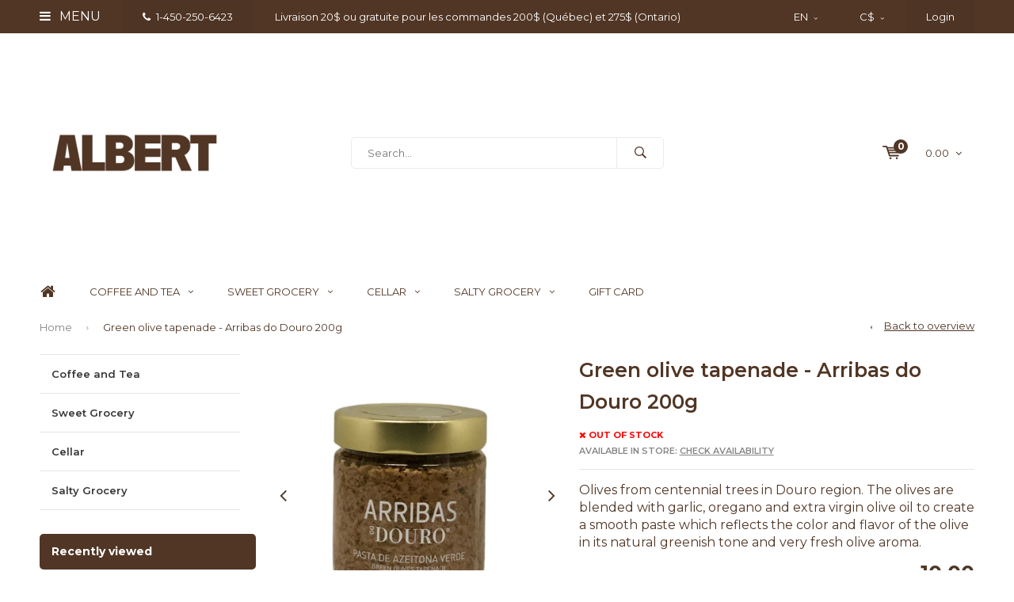

--- FILE ---
content_type: text/html;charset=utf-8
request_url: https://boutique.lespassionsdemanon.com/en/tapenade-dolives-vertes-arribas-do-douro-200g.html
body_size: 14717
content:
<!DOCTYPE html>
<html lang="en">
  <head>
    <script>
window.dataLayer = window.dataLayer || [];
</script>
     
              
    <meta charset="utf-8"/>
<!-- [START] 'blocks/head.rain' -->
<!--

  (c) 2008-2026 Lightspeed Netherlands B.V.
  http://www.lightspeedhq.com
  Generated: 27-01-2026 @ 10:04:19

-->
<link rel="canonical" href="https://boutique.lespassionsdemanon.com/en/tapenade-dolives-vertes-arribas-do-douro-200g.html"/>
<link rel="alternate" href="https://boutique.lespassionsdemanon.com/en/index.rss" type="application/rss+xml" title="New products"/>
<meta name="robots" content="noodp,noydir"/>
<meta name="google-site-verification" content="mFBicYtKFLvIiUDZbGz5WUrCQ54eZX1yGMSrV8FXYbg"/>
<meta property="og:url" content="https://boutique.lespassionsdemanon.com/en/tapenade-dolives-vertes-arribas-do-douro-200g.html?source=facebook"/>
<meta property="og:site_name" content="Les Passions de Manon"/>
<meta property="og:title" content="Tapenade d&#039;olives vertes - Arribas do  Douro 200g"/>
<meta property="og:description" content="Olives from centennial trees in Douro region. The olives are blended with garlic, oregano and extra virgin olive oil to create a smooth paste which reflects the"/>
<meta property="og:image" content="https://cdn.shoplightspeed.com/shops/619001/files/63964071/green-olive-tapenade-arribas-do-douro-200g.jpg"/>
<script>
var meta = document.createElement('meta');
meta.name = "facebook-domain-verification";
meta.content = "7r9ex3j2mjiu5yx5mk24na5s73ya20";
document.getElementsByTagName('head')[0].appendChild(meta);

</script>
<script>
(function(w,d,s,l,i){w[l]=w[l]||[];w[l].push({'gtm.start':
new Date().getTime(),event:'gtm.js'});var f=d.getElementsByTagName(s)[0],
j=d.createElement(s),dl=l!='dataLayer'?'&l='+l:'';j.async=true;j.src=
'https://www.googletagmanager.com/gtm.js?id='+i+dl;f.parentNode.insertBefore(j,f);
})(window,document,'script','dataLayer','GTM-PGZF85Z');
</script>
<script src="https://www.googletagmanager.com/gtag/js?id=AW-307626540"></script>
<script>
window.dataLayer = window.dataLayer || [];
    function gtag(){dataLayer.push(arguments);}
    gtag('js', new Date());

    gtag('config', 'AW-307626540');
</script>
<!--[if lt IE 9]>
<script src="https://cdn.shoplightspeed.com/assets/html5shiv.js?2025-02-20"></script>
<![endif]-->
<!-- [END] 'blocks/head.rain' -->
        
    <title>Tapenade d&#039;olives vertes - Arribas do  Douro 200g - Les Passions de Manon</title>
    <meta name="description" content="Olives from centennial trees in Douro region. The olives are blended with garlic, oregano and extra virgin olive oil to create a smooth paste which reflects the" />
    <meta name="keywords" content="Green, olive, tapenade, -, Arribas, do, Douro, 200g" />
    <meta name="viewport" content="width=device-width, initial-scale=1.0">
    <meta name="apple-mobile-web-app-capable" content="yes">
    <meta name="apple-mobile-web-app-status-bar-style" content="black">


    <link rel="shortcut icon" href="https://cdn.shoplightspeed.com/shops/619001/themes/15819/assets/favicon.ico?20251222190814" type="image/x-icon" />
    <link href='//fonts.googleapis.com/css?family=Montserrat:400,300,600,700,800,900' rel='stylesheet' type='text/css'>
    <link href='//fonts.googleapis.com/css?family=Montserrat:400,300,600,700,800,900' rel='stylesheet' type='text/css'>
    <link rel="shortcut icon" href="https://cdn.shoplightspeed.com/shops/619001/themes/15819/assets/favicon.ico?20251222190814" type="image/x-icon" /> 
    <link rel="stylesheet" href="https://cdn.shoplightspeed.com/shops/619001/themes/15819/assets/bootstrap.css?20251222190814" />
    <link rel="stylesheet" href="https://cdn.shoplightspeed.com/shops/619001/themes/15819/assets/font-awesome-min.css?20251222190814" />
    <link rel="stylesheet" href="https://cdn.shoplightspeed.com/shops/619001/themes/15819/assets/ionicons.css?20251222190814" />
    <link rel="stylesheet" href="https://cdn.shoplightspeed.com/shops/619001/themes/15819/assets/transition.css?20251222190814" />
    <link rel="stylesheet" href="https://cdn.shoplightspeed.com/shops/619001/themes/15819/assets/dropdown.css?20251222190814" />
    <link rel="stylesheet" href="https://cdn.shoplightspeed.com/shops/619001/themes/15819/assets/checkbox.css?20251222190814" />
    <link rel="stylesheet" href="https://cdn.shoplightspeed.com/shops/619001/themes/15819/assets/owl-carousel.css?20251222190814" />
    <link rel="stylesheet" href="https://cdn.shoplightspeed.com/shops/619001/themes/15819/assets/jquery-fancybox.css?20251222190814" />
    <link rel="stylesheet" href="https://cdn.shoplightspeed.com/shops/619001/themes/15819/assets/jquery-custom-scrollbar.css?20251222190814" />
    <link rel="stylesheet" href="https://cdn.shoplightspeed.com/shops/619001/themes/15819/assets/style.css?20251222190814" />    
    <link rel="stylesheet" href="https://cdn.shoplightspeed.com/assets/gui-2-0.css?2025-02-20" />
    <link rel="stylesheet" href="https://cdn.shoplightspeed.com/assets/gui-responsive-2-0.css?2025-02-20" />   
    <link rel="stylesheet" href="https://cdn.shoplightspeed.com/shops/619001/themes/15819/assets/custom.css?20251222190814" />
    <link rel="stylesheet" href="https://cdn.shoplightspeed.com/shops/619001/themes/15819/assets/settings.css?20251222190814" /> 
    <link rel="stylesheet" href="https://cdn.shoplightspeed.com/shops/619001/themes/15819/assets/new.css?20251222190814" />
    <link rel="stylesheet" href="https://cdn.shoplightspeed.com/shops/619001/themes/15819/assets/wsa-css.css?20251222190814" />
    <script src="https://cdn.shoplightspeed.com/assets/jquery-1-9-1.js?2025-02-20"></script>
    <script src="https://cdn.shoplightspeed.com/assets/jquery-ui-1-10-1.js?2025-02-20"></script>   
    
<!--     <script type='text/javascript' src='https://cdn.shoplightspeed.com/shops/619001/themes/15819/assets/js-cookie.js?20251222190814'></script> -->
    <script type="text/javascript" src="https://cdn.shoplightspeed.com/shops/619001/themes/15819/assets/transition.js?20251222190814"></script>
    <script type="text/javascript" src="https://cdn.shoplightspeed.com/shops/619001/themes/15819/assets/dropdown.js?20251222190814"></script>
    <script type="text/javascript" src="https://cdn.shoplightspeed.com/shops/619001/themes/15819/assets/checkbox.js?20251222190814"></script>
    <script type="text/javascript" src="https://cdn.shoplightspeed.com/shops/619001/themes/15819/assets/owl-carousel.js?20251222190814"></script>
    <script type="text/javascript" src="https://cdn.shoplightspeed.com/shops/619001/themes/15819/assets/jquery-fancybox.js?20251222190814"></script>
    <script type="text/javascript" src="https://cdn.shoplightspeed.com/shops/619001/themes/15819/assets/jquery-custom-scrollbar.js?20251222190814"></script>
    <script type="text/javascript" src="https://cdn.shoplightspeed.com/shops/619001/themes/15819/assets/jquery-countdown-min.js?20251222190814"></script>
    <script type="text/javascript" src="https://cdn.shoplightspeed.com/shops/619001/themes/15819/assets/global.js?20251222190814"></script>

    <script type="text/javascript" src="https://cdn.shoplightspeed.com/shops/619001/themes/15819/assets/jcarousel.js?20251222190814"></script>
    <script type="text/javascript" src="https://cdn.shoplightspeed.com/assets/gui.js?2025-02-20"></script>
    <script type="text/javascript" src="https://cdn.shoplightspeed.com/assets/gui-responsive-2-0.js?2025-02-20"></script>
    <ul class="hidden-data hidden" style="display:none !important;"><li>619001</li><li>15819</li><li>ja</li><li>en</li><li>live</li><li></li><li>https://boutique.lespassionsdemanon.com/en/</li></ul>
        
    <!--[if lt IE 9]>
    <link rel="stylesheet" href="https://cdn.shoplightspeed.com/shops/619001/themes/15819/assets/style-ie.css?20251222190814" />
    <![endif]-->
  </head>
  <body id="body"> 
    
    

<div class="menu-wrap">
    <div class="close-menu"><i class="ion ion-ios-close-empty"></i></div>
    <div class="menu-box">
      <div class="menu-logo large"><a href="https://boutique.lespassionsdemanon.com/en/"><img src="https://cdn.shoplightspeed.com/shops/619001/themes/15819/v/1130622/assets/logo-light.png?20251216210218" alt="Les Passions de Manon"></a></div>      
        <ul>
          <li><a href="https://boutique.lespassionsdemanon.com/en/">Home</a></li>
                      <li><a href="https://boutique.lespassionsdemanon.com/en/coffee-and-tea/">Coffee and Tea</a><span class="more-cats"><span class="plus-min"></span></span>                              <ul class="sub ">
                                      <li><a href="https://boutique.lespassionsdemanon.com/en/coffee-and-tea/coffee/">Coffee</a><span class="more-cats"><span class="plus-min"></span></span>                                              <ul class="sub ">
                                                      <li><a href="https://boutique.lespassionsdemanon.com/en/coffee-and-tea/coffee/misceladoro/"><i class="fa fa-circle" aria-hidden="true"></i>Miscelad&#039;oro</a></li>  
                                                      <li><a href="https://boutique.lespassionsdemanon.com/en/coffee-and-tea/coffee/barista/"><i class="fa fa-circle" aria-hidden="true"></i>Barista</a></li>  
                                                      <li><a href="https://boutique.lespassionsdemanon.com/en/coffee-and-tea/coffee/wiltor-cafe/"><i class="fa fa-circle" aria-hidden="true"></i>Wiltor café</a></li>  
                                                      <li><a href="https://boutique.lespassionsdemanon.com/en/coffee-and-tea/coffee/49e-parallele/"><i class="fa fa-circle" aria-hidden="true"></i>49e parallèle</a></li>  
                                                      <li><a href="https://boutique.lespassionsdemanon.com/en/coffee-and-tea/coffee/le-albert-cafe/"><i class="fa fa-circle" aria-hidden="true"></i>Le Albert café</a></li>  
                                                      <li><a href="https://boutique.lespassionsdemanon.com/en/coffee-and-tea/coffee/terres-de-cafe/"><i class="fa fa-circle" aria-hidden="true"></i>Terres de Café</a></li>  
                                                      <li><a href="https://boutique.lespassionsdemanon.com/en/coffee-and-tea/coffee/st-henri/"><i class="fa fa-circle" aria-hidden="true"></i>St-Henri</a></li>  
                                                      <li><a href="https://boutique.lespassionsdemanon.com/en/coffee-and-tea/coffee/hausbrandt/"><i class="fa fa-circle" aria-hidden="true"></i>Hausbrandt</a></li>  
                                                  </ul>  
                                          </li>
                                      <li><a href="https://boutique.lespassionsdemanon.com/en/coffee-and-tea/teas/">Teas</a><span class="more-cats"><span class="plus-min"></span></span>                                              <ul class="sub ">
                                                      <li><a href="https://boutique.lespassionsdemanon.com/en/coffee-and-tea/teas/dammann-freres-4271749/"><i class="fa fa-circle" aria-hidden="true"></i>Dammann Frères</a></li>  
                                                  </ul>  
                                          </li>
                                  </ul>
                          </li>
                      <li><a href="https://boutique.lespassionsdemanon.com/en/sweet-grocery/">Sweet Grocery</a><span class="more-cats"><span class="plus-min"></span></span>                              <ul class="sub ">
                                      <li><a href="https://boutique.lespassionsdemanon.com/en/sweet-grocery/jams-honeys-and-spreads/">Jams, Honeys and Spreads</a><span class="more-cats"><span class="plus-min"></span></span>                                              <ul class="sub ">
                                                      <li><a href="https://boutique.lespassionsdemanon.com/en/sweet-grocery/jams-honeys-and-spreads/fruits-and-citrus/"><i class="fa fa-circle" aria-hidden="true"></i>Fruits and Citrus</a></li>  
                                                      <li><a href="https://boutique.lespassionsdemanon.com/en/sweet-grocery/jams-honeys-and-spreads/caramels/"><i class="fa fa-circle" aria-hidden="true"></i>Caramels</a></li>  
                                                      <li><a href="https://boutique.lespassionsdemanon.com/en/sweet-grocery/jams-honeys-and-spreads/chocolate-and-nuts/"><i class="fa fa-circle" aria-hidden="true"></i>Chocolate and nuts</a></li>  
                                                      <li><a href="https://boutique.lespassionsdemanon.com/en/sweet-grocery/jams-honeys-and-spreads/honey/"><i class="fa fa-circle" aria-hidden="true"></i>Honey</a></li>  
                                                  </ul>  
                                          </li>
                                      <li><a href="https://boutique.lespassionsdemanon.com/en/sweet-grocery/candies-and-desserts/">Candies and Desserts</a><span class="more-cats"><span class="plus-min"></span></span>                                              <ul class="sub ">
                                                      <li><a href="https://boutique.lespassionsdemanon.com/en/sweet-grocery/candies-and-desserts/maple-products/"><i class="fa fa-circle" aria-hidden="true"></i>Maple Products</a></li>  
                                                      <li><a href="https://boutique.lespassionsdemanon.com/en/sweet-grocery/candies-and-desserts/cookies/"><i class="fa fa-circle" aria-hidden="true"></i>Cookies</a></li>  
                                                  </ul>  
                                          </li>
                                      <li><a href="https://boutique.lespassionsdemanon.com/en/sweet-grocery/chocolates/">Chocolates</a><span class="more-cats"><span class="plus-min"></span></span>                                              <ul class="sub ">
                                                      <li><a href="https://boutique.lespassionsdemanon.com/en/sweet-grocery/chocolates/chocolate-bar/"><i class="fa fa-circle" aria-hidden="true"></i>Chocolate Bar</a></li>  
                                                      <li><a href="https://boutique.lespassionsdemanon.com/en/sweet-grocery/chocolates/hot-chocolate/"><i class="fa fa-circle" aria-hidden="true"></i>Hot Chocolate</a></li>  
                                                  </ul>  
                                          </li>
                                  </ul>
                          </li>
                      <li><a href="https://boutique.lespassionsdemanon.com/en/cellar/">Cellar</a><span class="more-cats"><span class="plus-min"></span></span>                              <ul class="sub ">
                                      <li><a href="https://boutique.lespassionsdemanon.com/en/cellar/breuvages/">Breuvages</a><span class="more-cats"><span class="plus-min"></span></span>                                              <ul class="sub ">
                                                      <li><a href="https://boutique.lespassionsdemanon.com/en/cellar/breuvages/sans-alcool/"><i class="fa fa-circle" aria-hidden="true"></i>Sans Alcool</a></li>  
                                                  </ul>  
                                          </li>
                                      <li><a href="https://boutique.lespassionsdemanon.com/en/cellar/cocktail-and-juice/">Cocktail and Juice</a><span class="more-cats"><span class="plus-min"></span></span>                                              <ul class="sub ">
                                                      <li><a href="https://boutique.lespassionsdemanon.com/en/cellar/cocktail-and-juice/syrups/"><i class="fa fa-circle" aria-hidden="true"></i>Syrups</a></li>  
                                                  </ul>  
                                          </li>
                                  </ul>
                          </li>
                      <li><a href="https://boutique.lespassionsdemanon.com/en/salty-grocery/">Salty Grocery</a><span class="more-cats"><span class="plus-min"></span></span>                              <ul class="sub ">
                                      <li><a href="https://boutique.lespassionsdemanon.com/en/salty-grocery/oils/">Oils</a><span class="more-cats"><span class="plus-min"></span></span>                                              <ul class="sub ">
                                                      <li><a href="https://boutique.lespassionsdemanon.com/en/salty-grocery/oils/olive-oil/"><i class="fa fa-circle" aria-hidden="true"></i>Olive oil</a></li>  
                                                      <li><a href="https://boutique.lespassionsdemanon.com/en/salty-grocery/oils/aromatised-oils/"><i class="fa fa-circle" aria-hidden="true"></i>Aromatised oils</a></li>  
                                                      <li><a href="https://boutique.lespassionsdemanon.com/en/salty-grocery/oils/nut-oil/"><i class="fa fa-circle" aria-hidden="true"></i>Nut oil</a></li>  
                                                      <li><a href="https://boutique.lespassionsdemanon.com/en/salty-grocery/oils/oils/"><i class="fa fa-circle" aria-hidden="true"></i>Oils</a></li>  
                                                      <li><a href="https://boutique.lespassionsdemanon.com/en/salty-grocery/oils/coffrets/"><i class="fa fa-circle" aria-hidden="true"></i>Coffrets</a></li>  
                                                  </ul>  
                                          </li>
                                      <li><a href="https://boutique.lespassionsdemanon.com/en/salty-grocery/products-exclusivity-by-les-passions-de-manon/"> Products Exclusivity by Les Passions de Manon</a><span class="more-cats"><span class="plus-min"></span></span>                                              <ul class="sub ">
                                                      <li><a href="https://boutique.lespassionsdemanon.com/en/salty-grocery/products-exclusivity-by-les-passions-de-manon/oils/"><i class="fa fa-circle" aria-hidden="true"></i>Oils</a></li>  
                                                      <li><a href="https://boutique.lespassionsdemanon.com/en/salty-grocery/products-exclusivity-by-les-passions-de-manon/vinegars/"><i class="fa fa-circle" aria-hidden="true"></i>Vinegars</a></li>  
                                                      <li><a href="https://boutique.lespassionsdemanon.com/en/salty-grocery/products-exclusivity-by-les-passions-de-manon/coffees/"><i class="fa fa-circle" aria-hidden="true"></i>Coffees</a></li>  
                                                      <li><a href="https://boutique.lespassionsdemanon.com/en/salty-grocery/products-exclusivity-by-les-passions-de-manon/spices-and-condiments/"><i class="fa fa-circle" aria-hidden="true"></i>Spices and Condiments</a></li>  
                                                  </ul>  
                                          </li>
                                      <li><a href="https://boutique.lespassionsdemanon.com/en/salty-grocery/condiments/">Condiments</a><span class="more-cats"><span class="plus-min"></span></span>                                              <ul class="sub ">
                                                      <li><a href="https://boutique.lespassionsdemanon.com/en/salty-grocery/condiments/pestos/"><i class="fa fa-circle" aria-hidden="true"></i>Pestos</a></li>  
                                                      <li><a href="https://boutique.lespassionsdemanon.com/en/salty-grocery/condiments/truffle-products/"><i class="fa fa-circle" aria-hidden="true"></i>Truffle Products</a></li>  
                                                      <li><a href="https://boutique.lespassionsdemanon.com/en/salty-grocery/condiments/soya-sauces/"><i class="fa fa-circle" aria-hidden="true"></i>Soya sauces</a></li>  
                                                      <li><a href="https://boutique.lespassionsdemanon.com/en/salty-grocery/condiments/tomatoes/"><i class="fa fa-circle" aria-hidden="true"></i>Tomatoes</a></li>  
                                                      <li><a href="https://boutique.lespassionsdemanon.com/en/salty-grocery/condiments/tomato-sauces/"><i class="fa fa-circle" aria-hidden="true"></i>Tomato Sauces</a></li>  
                                                      <li><a href="https://boutique.lespassionsdemanon.com/en/salty-grocery/condiments/moutardes/"><i class="fa fa-circle" aria-hidden="true"></i>Moutardes</a></li>  
                                                      <li><a href="https://boutique.lespassionsdemanon.com/en/salty-grocery/condiments/mayonnaise-and-aioli/"><i class="fa fa-circle" aria-hidden="true"></i>Mayonnaise and Aioli</a></li>  
                                                      <li><a href="https://boutique.lespassionsdemanon.com/en/salty-grocery/condiments/jelly/"><i class="fa fa-circle" aria-hidden="true"></i>Jelly</a></li>  
                                                      <li><a href="https://boutique.lespassionsdemanon.com/en/salty-grocery/condiments/confit/"><i class="fa fa-circle" aria-hidden="true"></i>Confit</a></li>  
                                                      <li><a href="https://boutique.lespassionsdemanon.com/en/salty-grocery/condiments/spicy-sauces/"><i class="fa fa-circle" aria-hidden="true"></i>Spicy sauces</a></li>  
                                                      <li><a href="https://boutique.lespassionsdemanon.com/en/salty-grocery/condiments/bbq-sauces/"><i class="fa fa-circle" aria-hidden="true"></i>BBQ Sauces</a></li>  
                                                      <li><a href="https://boutique.lespassionsdemanon.com/en/salty-grocery/condiments/salsas/"><i class="fa fa-circle" aria-hidden="true"></i>Salsas</a></li>  
                                                  </ul>  
                                          </li>
                                      <li><a href="https://boutique.lespassionsdemanon.com/en/salty-grocery/rice-pasta-cereals/">Rice, Pasta &amp; Cereals</a><span class="more-cats"><span class="plus-min"></span></span>                                              <ul class="sub ">
                                                      <li><a href="https://boutique.lespassionsdemanon.com/en/salty-grocery/rice-pasta-cereals/rice-flour-and-cereals/"><i class="fa fa-circle" aria-hidden="true"></i>Rice, flour and cereals</a></li>  
                                                      <li><a href="https://boutique.lespassionsdemanon.com/en/salty-grocery/rice-pasta-cereals/sans-gluten/"><i class="fa fa-circle" aria-hidden="true"></i>Sans gluten</a></li>  
                                                  </ul>  
                                          </li>
                                      <li><a href="https://boutique.lespassionsdemanon.com/en/salty-grocery/spices/"> Spices</a><span class="more-cats"><span class="plus-min"></span></span>                                              <ul class="sub ">
                                                      <li><a href="https://boutique.lespassionsdemanon.com/en/salty-grocery/spices/salts/"><i class="fa fa-circle" aria-hidden="true"></i>Salts</a></li>  
                                                      <li><a href="https://boutique.lespassionsdemanon.com/en/salty-grocery/spices/peppercorns/"><i class="fa fa-circle" aria-hidden="true"></i>Peppercorns</a></li>  
                                                      <li><a href="https://boutique.lespassionsdemanon.com/en/salty-grocery/spices/spice-mix/"><i class="fa fa-circle" aria-hidden="true"></i>Spice Mix</a></li>  
                                                      <li><a href="https://boutique.lespassionsdemanon.com/en/salty-grocery/spices/herbs-and-seasonings/"><i class="fa fa-circle" aria-hidden="true"></i>Herbs and Seasonings</a></li>  
                                                      <li><a href="https://boutique.lespassionsdemanon.com/en/salty-grocery/spices/peppers/"><i class="fa fa-circle" aria-hidden="true"></i>Peppers</a></li>  
                                                      <li><a href="https://boutique.lespassionsdemanon.com/en/salty-grocery/spices/spices/"><i class="fa fa-circle" aria-hidden="true"></i>Spices</a></li>  
                                                      <li><a href="https://boutique.lespassionsdemanon.com/en/salty-grocery/spices/mills/"><i class="fa fa-circle" aria-hidden="true"></i>Mills</a></li>  
                                                      <li><a href="https://boutique.lespassionsdemanon.com/en/salty-grocery/spices/gift-boxes/"><i class="fa fa-circle" aria-hidden="true"></i>Gift Boxes</a></li>  
                                                  </ul>  
                                          </li>
                                      <li><a href="https://boutique.lespassionsdemanon.com/en/salty-grocery/appetizers/">Appetizers</a><span class="more-cats"><span class="plus-min"></span></span>                                              <ul class="sub ">
                                                      <li><a href="https://boutique.lespassionsdemanon.com/en/salty-grocery/appetizers/canard-et-oie/"><i class="fa fa-circle" aria-hidden="true"></i>Canard et Oie</a></li>  
                                                      <li><a href="https://boutique.lespassionsdemanon.com/en/salty-grocery/appetizers/croustilles/"><i class="fa fa-circle" aria-hidden="true"></i>Croustilles</a></li>  
                                                      <li><a href="https://boutique.lespassionsdemanon.com/en/salty-grocery/appetizers/spreads/"><i class="fa fa-circle" aria-hidden="true"></i>Spreads</a></li>  
                                                      <li><a href="https://boutique.lespassionsdemanon.com/en/salty-grocery/appetizers/marinated-vegetables/"><i class="fa fa-circle" aria-hidden="true"></i>Marinated Vegetables</a></li>  
                                                      <li><a href="https://boutique.lespassionsdemanon.com/en/salty-grocery/appetizers/crackers/"><i class="fa fa-circle" aria-hidden="true"></i>Crackers</a></li>  
                                                      <li><a href="https://boutique.lespassionsdemanon.com/en/salty-grocery/appetizers/olives/"><i class="fa fa-circle" aria-hidden="true"></i>Olives</a></li>  
                                                      <li><a href="https://boutique.lespassionsdemanon.com/en/salty-grocery/appetizers/terrines-pates-and-rillettes/"><i class="fa fa-circle" aria-hidden="true"></i>Terrines, pâtés and rillettes</a></li>  
                                                  </ul>  
                                          </li>
                                      <li><a href="https://boutique.lespassionsdemanon.com/en/salty-grocery/vinegars/">Vinegars</a><span class="more-cats"><span class="plus-min"></span></span>                                              <ul class="sub ">
                                                      <li><a href="https://boutique.lespassionsdemanon.com/en/salty-grocery/vinegars/balsamics/"><i class="fa fa-circle" aria-hidden="true"></i>Balsamics</a></li>  
                                                      <li><a href="https://boutique.lespassionsdemanon.com/en/"><i class="fa fa-circle" aria-hidden="true"></i></a></li>  
                                                      <li><a href="https://boutique.lespassionsdemanon.com/en/salty-grocery/vinegars/fruit-vinegar/"><i class="fa fa-circle" aria-hidden="true"></i>Fruit Vinegar</a></li>  
                                                      <li><a href="https://boutique.lespassionsdemanon.com/en/salty-grocery/vinegars/dressing/"><i class="fa fa-circle" aria-hidden="true"></i>Dressing</a></li>  
                                                      <li><a href="https://boutique.lespassionsdemanon.com/en/salty-grocery/vinegars/balsamic-condiments/"><i class="fa fa-circle" aria-hidden="true"></i>Balsamic condiments</a></li>  
                                                      <li><a href="https://boutique.lespassionsdemanon.com/en/salty-grocery/vinegars/creams/"><i class="fa fa-circle" aria-hidden="true"></i>Creams</a></li>  
                                                      <li><a href="https://boutique.lespassionsdemanon.com/en/salty-grocery/vinegars/flavored/"><i class="fa fa-circle" aria-hidden="true"></i>Flavored</a></li>  
                                                      <li><a href="https://boutique.lespassionsdemanon.com/en/salty-grocery/vinegars/rice-vinegars/"><i class="fa fa-circle" aria-hidden="true"></i>Rice vinegars</a></li>  
                                                  </ul>  
                                          </li>
                                  </ul>
                          </li>
                    
                    
                                                    
                    <li><a href="javascript:;">Language: <strong>EN</strong></a><span class="more-cats"><span class="plus-min"></span></span>
            <ul>
                                
    
      <li class="active">
        <a title="English" lang="en" href="https://boutique.lespassionsdemanon.com/en/go/product/62922548">
          English        </a>
      </li>
    
      <li>
        <a title="Français (CA)" lang="fc" href="https://boutique.lespassionsdemanon.com/fc/go/product/62922548">
          Français (CA)        </a>
      </li>
            </ul>
          </li>  
                    
                    <li><a href="javascript:;">Currency: <strong>C$</strong></a><span class="more-cats"><span class="plus-min"></span></span>
            <ul>
                              <li><a href="https://boutique.lespassionsdemanon.com/en/session/currency/eur/">eur (€)</a></li>
                              <li><a href="https://boutique.lespassionsdemanon.com/en/session/currency/gbp/">gbp (£)</a></li>
                              <li><a href="https://boutique.lespassionsdemanon.com/en/session/currency/usd/">usd ($)</a></li>
                              <li class="active"><a href="https://boutique.lespassionsdemanon.com/en/session/currency/cad/">cad (C$)</a></li>
                          </ul>
          </li>
                    
        </ul>
      
    </div>
  </div>
  
  <div class="body-wrap">
    <header id="header">
      
     <div class="topbar light">
       <div class="container">
         <div class="info left">
           <ul>
             <li class="tabletmenu-btn"><a href="javascript:;" class="open-menu"><i class="fa fa-bars" aria-hidden="true"></i> Menu</a></li>
             <li class="dark"><a href="tel:1-450-250-6423"><i class="fa fa-phone" aria-hidden="true"></i>1-450-250-6423</a></li>             <li class="hidden-xs hidden-sm">Livraison 20$ ou gratuite pour les commandes 200$  (Québec) et 275$  (Ontario)</li>           </ul>
         </div>
         <div class="service right">
           <ul>
                                       <li class="dropdown hidden-xs hidden-sm">EN<i class="fa fa-angle-down" aria-hidden="true"></i>
               <ul>
               	              	    
    
      <li class="active">
        <a title="English" lang="en" href="https://boutique.lespassionsdemanon.com/en/go/product/62922548">
          EN        </a>
      </li>
    
      <li>
        <a title="Français (CA)" lang="fc" href="https://boutique.lespassionsdemanon.com/fc/go/product/62922548">
          FC        </a>
      </li>
               </ul>
             </li>
                                       <li class="dropdown hidden-xs hidden-sm">C$<i class="fa fa-angle-down" aria-hidden="true"></i>
               <ul>
                                    <li><a href="https://boutique.lespassionsdemanon.com/en/session/currency/eur/">€</a></li>
                                    <li><a href="https://boutique.lespassionsdemanon.com/en/session/currency/gbp/">£</a></li>
                                    <li><a href="https://boutique.lespassionsdemanon.com/en/session/currency/usd/">$</a></li>
                                    <li><a href="https://boutique.lespassionsdemanon.com/en/session/currency/cad/">C$</a></li>
                                </ul>
             </li>
                          
                           <li class="dark hidden-xs hidden-md"><a href="https://boutique.lespassionsdemanon.com/en/account/">Login</a></li>
                          <li class="hidden-lg"><a href="https://boutique.lespassionsdemanon.com/en/account/"><i class="fa fa-user" aria-hidden="true"></i></a></li>
             <li class="dark  hidden-md hidden-lg"><a href="javascript:;" class="open-cart"><svg xmlns="http://www.w3.org/2000/svg" viewBox="0 0 16 12" enable-background="new 0 0 16 12"><style type="text/css">.st0{fill:#513625;}</style><title>Asset 1</title><g id="Layer_2"><g id="Capa_1"><circle cx="7" cy="11.1" r=".9" class="st0"/><path d="M4.4 1.2L4.2.4C4.1.2 3.8 0 3.5 0h-3C.2 0 0 .3 0 .6c0 0 0 .1 0 .1.1.3.3.5.6.5h2.5l2.5 7.9c.1.3.3.4.6.4h7.7c.4 0 .6-.4.6-.7 0-.3-.3-.5-.6-.6H6.6l-.5-1.5H14c.6 0 1.1-.4 1.2-1l.8-3.2c.1-.5-.2-1.1-.7-1.2-.1 0-.2 0-.3 0H4.4zM14 5.5H5.8l-.3-.9h8.8l-.3.9zm.5-2.1H5.1l-.3-.9h9.9l-.2.9z" class="st0"/><circle cx="12.6" cy="11.1" r=".9" class="st0"/></g></g></svg><span class="items hidden-md hidden-lg">0</span></a></li>
           </ul>
         </div>
         <div class="clearfix"></div>
       </div>
     </div>
      
      <div class="main-header">
        <div class="container">
          <div class="main-header-inner">
            <div class="  align">
              <div class=" mobilemenu-btn hidden-sm hidden-md hidden-lg"><a class="open-menu" href="javascript:;"><i class="fa fa-bars" aria-hidden="true"></i></a></div>
              
              <div class="   hide-all_screens search hidden-xs left-search" id="search">
                <form action="https://boutique.lespassionsdemanon.com/en/search/" method="get" id="formSearch">
                  <input class="round-corners" type="text" name="q" autocomplete="off"  value="" placeholder="Search..."/>
                  <span class="search-text-remover"><i class="fa fa-close"></i></span>
                  <span onclick="$('#formSearch').submit();" title="Search" class="go-search"><i class="ion ion-ios-search-strong"></i></span>
                  
                  <div class="autocomplete round-corners">
                    <div class="search-products products-livesearch"></div>
                    <div class="more"><a href="#">View all results <span>(0)</span></a></div>
                    <div class="notfound">No products found...</div>
                  </div>
                  
                </form> 
              </div> 
              <div class="  logo-mobile-move-center logo large"><a href="https://boutique.lespassionsdemanon.com/en/"><img src="https://cdn.shoplightspeed.com/shops/619001/themes/15819/v/1130622/assets/logo.png?20251216210218" alt="Les Passions de Manon"></a></div>
              <div class="grid-cell mobilesearch-btn hidden-sm hidden-md hidden-lg"><a href="javascript:;" class="open-search"><i class="ion ion-ios-search-strong"></i></a></div>
              
                              <div class="search hidden-xs right-search-tab" id="search">
                <form action="https://boutique.lespassionsdemanon.com/en/search/" method="get" id="formSearch">
                  <input class="round-corners" type="text" name="q" autocomplete="off"  value="" placeholder="Search..."/>
                                    <span onclick="$('#formSearch').submit();" title="Search" class="go-search"><i class="ion ion-ios-search-strong"></i></span>
                  
                  <div class="autocomplete round-corners">
                    <div class="search-products products-livesearch"></div>
                    <div class="more"><a href="#">View all results <span>(0)</span></a></div>
                    <div class="notfound">No products found...</div>
                  </div>
                  
                </form> 
              </div>
                            
              
              
                                                          <div class=" hallmark hidden-xs">
                  
                </div>
                            <div class=" cart hidden-xs hidden-sm">
                <a href="javascript:;" class="open-cart cart-upd">
                  <div class="cart-left-header">
                    <span class="icon"><svg xmlns="http://www.w3.org/2000/svg" viewBox="0 0 16 12" enable-background="new 0 0 16 12"><style type="text/css">.st0{fill:#513625;}</style><title>Asset 1</title><g id="Layer_2"><g id="Capa_1"><circle cx="7" cy="11.1" r=".9" class="st0"/><path d="M4.4 1.2L4.2.4C4.1.2 3.8 0 3.5 0h-3C.2 0 0 .3 0 .6c0 0 0 .1 0 .1.1.3.3.5.6.5h2.5l2.5 7.9c.1.3.3.4.6.4h7.7c.4 0 .6-.4.6-.7 0-.3-.3-.5-.6-.6H6.6l-.5-1.5H14c.6 0 1.1-.4 1.2-1l.8-3.2c.1-.5-.2-1.1-.7-1.2-.1 0-.2 0-.3 0H4.4zM14 5.5H5.8l-.3-.9h8.8l-.3.9zm.5-2.1H5.1l-.3-.9h9.9l-.2.9z" class="st0"/><circle cx="12.6" cy="11.1" r=".9" class="st0"/></g></g></svg></span>
                    <span class="items">0</span>
                  </div>
                  <div class="cart-right-header">
                    <span class="more">
                                                                      0.00
                                                                    <i class="fa fa-angle-down" aria-hidden="true"></i></span>
                  </div>                  
                </a> 
              </div>
              
              
              <div class="cart-dropdown round-corners-bottom">
                <div class="cart-title">Cart<span class="items">0 items</span></div>
                
                <div class="cart-body">
                  <table class="cart-products">
                                      </table>
                </div>
                
                                <div class="empty-cart">
                  No products found
                </div>
                              </div>
              
             
            
            </div>
          </div>
        </div>
        
        <div class="grid-cell mobile-search">
          <form action="https://boutique.lespassionsdemanon.com/en/search/" method="get" id="formSearchMobile">
            <input type="text" name="q" autocomplete="off"  value="" placeholder="Search..."/>
                      </form> 
        </div>
        
      </div>
     
            <div class="main-menu #513625 hidden-xs hidden-sm hidden-md bottom-border-off">
        <div class="container">
          <ul class="">
                        <li><a href="https://boutique.lespassionsdemanon.com/en/">Home</a></li>
            
            

                                    <li class=""><a href="https://boutique.lespassionsdemanon.com/en/coffee-and-tea/">Coffee and Tea<i class="fa fa-angle-down" aria-hidden="true"></i></a>
                            <div class="subnav noDivider">
                <div class="grid">
                  <div class="grid-cell">
                    <div class="grid wrap container  stretch">
                                            <div class="subnav-rows grid-cell  submenu-noimage-width ">
                        <div class="grid">
                          
                          <div class="grid-cell">
                            <a href="https://boutique.lespassionsdemanon.com/en/coffee-and-tea/coffee/" class="sub-title subtitle-for-mega">Coffee</a>
                                                        <ul class="subsub subsub-for-mega">
                                                            <li><a href="https://boutique.lespassionsdemanon.com/en/coffee-and-tea/coffee/misceladoro/">Miscelad&#039;oro</a></li>
                                                            <li><a href="https://boutique.lespassionsdemanon.com/en/coffee-and-tea/coffee/barista/">Barista</a></li>
                                                            <li><a href="https://boutique.lespassionsdemanon.com/en/coffee-and-tea/coffee/wiltor-cafe/">Wiltor café</a></li>
                                                            <li><a href="https://boutique.lespassionsdemanon.com/en/coffee-and-tea/coffee/49e-parallele/">49e parallèle</a></li>
                                                            <li><a href="https://boutique.lespassionsdemanon.com/en/coffee-and-tea/coffee/le-albert-cafe/">Le Albert café</a></li>
                                                            <li><a href="https://boutique.lespassionsdemanon.com/en/coffee-and-tea/coffee/terres-de-cafe/">Terres de Café</a></li>
                                                            <li><a href="https://boutique.lespassionsdemanon.com/en/coffee-and-tea/coffee/st-henri/">St-Henri</a></li>
                                                            <li><a href="https://boutique.lespassionsdemanon.com/en/coffee-and-tea/coffee/hausbrandt/">Hausbrandt</a></li>
                                                          </ul>
                                                      </div>
                        </div>
                      </div>
                                            <div class="subnav-rows grid-cell  submenu-noimage-width ">
                        <div class="grid">
                          
                          <div class="grid-cell">
                            <a href="https://boutique.lespassionsdemanon.com/en/coffee-and-tea/teas/" class="sub-title subtitle-for-mega">Teas</a>
                                                        <ul class="subsub subsub-for-mega">
                                                            <li><a href="https://boutique.lespassionsdemanon.com/en/coffee-and-tea/teas/dammann-freres-4271749/">Dammann Frères</a></li>
                                                          </ul>
                                                      </div>
                        </div>
                      </div>
                      
                    </div>
                  </div>
                                  </div>
              </div>
                          </li>
                        <li class=""><a href="https://boutique.lespassionsdemanon.com/en/sweet-grocery/">Sweet Grocery<i class="fa fa-angle-down" aria-hidden="true"></i></a>
                            <div class="subnav noDivider">
                <div class="grid">
                  <div class="grid-cell">
                    <div class="grid wrap container  stretch">
                                            <div class="subnav-rows grid-cell  submenu-noimage-width ">
                        <div class="grid">
                          
                          <div class="grid-cell">
                            <a href="https://boutique.lespassionsdemanon.com/en/sweet-grocery/jams-honeys-and-spreads/" class="sub-title subtitle-for-mega">Jams, Honeys and Spreads</a>
                                                        <ul class="subsub subsub-for-mega">
                                                            <li><a href="https://boutique.lespassionsdemanon.com/en/sweet-grocery/jams-honeys-and-spreads/fruits-and-citrus/">Fruits and Citrus</a></li>
                                                            <li><a href="https://boutique.lespassionsdemanon.com/en/sweet-grocery/jams-honeys-and-spreads/caramels/">Caramels</a></li>
                                                            <li><a href="https://boutique.lespassionsdemanon.com/en/sweet-grocery/jams-honeys-and-spreads/chocolate-and-nuts/">Chocolate and nuts</a></li>
                                                            <li><a href="https://boutique.lespassionsdemanon.com/en/sweet-grocery/jams-honeys-and-spreads/honey/">Honey</a></li>
                                                          </ul>
                                                      </div>
                        </div>
                      </div>
                                            <div class="subnav-rows grid-cell  submenu-noimage-width ">
                        <div class="grid">
                          
                          <div class="grid-cell">
                            <a href="https://boutique.lespassionsdemanon.com/en/sweet-grocery/candies-and-desserts/" class="sub-title subtitle-for-mega">Candies and Desserts</a>
                                                        <ul class="subsub subsub-for-mega">
                                                            <li><a href="https://boutique.lespassionsdemanon.com/en/sweet-grocery/candies-and-desserts/maple-products/">Maple Products</a></li>
                                                            <li><a href="https://boutique.lespassionsdemanon.com/en/sweet-grocery/candies-and-desserts/cookies/">Cookies</a></li>
                                                          </ul>
                                                      </div>
                        </div>
                      </div>
                                            <div class="subnav-rows grid-cell  submenu-noimage-width ">
                        <div class="grid">
                          
                          <div class="grid-cell">
                            <a href="https://boutique.lespassionsdemanon.com/en/sweet-grocery/chocolates/" class="sub-title subtitle-for-mega">Chocolates</a>
                                                        <ul class="subsub subsub-for-mega">
                                                            <li><a href="https://boutique.lespassionsdemanon.com/en/sweet-grocery/chocolates/chocolate-bar/">Chocolate Bar</a></li>
                                                            <li><a href="https://boutique.lespassionsdemanon.com/en/sweet-grocery/chocolates/hot-chocolate/">Hot Chocolate</a></li>
                                                          </ul>
                                                      </div>
                        </div>
                      </div>
                      
                    </div>
                  </div>
                                  </div>
              </div>
                          </li>
                        <li class=""><a href="https://boutique.lespassionsdemanon.com/en/cellar/">Cellar<i class="fa fa-angle-down" aria-hidden="true"></i></a>
                            <div class="subnav noDivider">
                <div class="grid">
                  <div class="grid-cell">
                    <div class="grid wrap container  stretch">
                                            <div class="subnav-rows grid-cell  submenu-noimage-width ">
                        <div class="grid">
                          
                          <div class="grid-cell">
                            <a href="https://boutique.lespassionsdemanon.com/en/cellar/breuvages/" class="sub-title subtitle-for-mega">Breuvages</a>
                                                        <ul class="subsub subsub-for-mega">
                                                            <li><a href="https://boutique.lespassionsdemanon.com/en/cellar/breuvages/sans-alcool/">Sans Alcool</a></li>
                                                          </ul>
                                                      </div>
                        </div>
                      </div>
                                            <div class="subnav-rows grid-cell  submenu-noimage-width ">
                        <div class="grid">
                          
                          <div class="grid-cell">
                            <a href="https://boutique.lespassionsdemanon.com/en/cellar/cocktail-and-juice/" class="sub-title subtitle-for-mega">Cocktail and Juice</a>
                                                        <ul class="subsub subsub-for-mega">
                                                            <li><a href="https://boutique.lespassionsdemanon.com/en/cellar/cocktail-and-juice/syrups/">Syrups</a></li>
                                                          </ul>
                                                      </div>
                        </div>
                      </div>
                      
                    </div>
                  </div>
                                  </div>
              </div>
                          </li>
                        <li class=""><a href="https://boutique.lespassionsdemanon.com/en/salty-grocery/">Salty Grocery<i class="fa fa-angle-down" aria-hidden="true"></i></a>
                            <div class="subnav noDivider">
                <div class="grid">
                  <div class="grid-cell">
                    <div class="grid wrap container  stretch">
                                            <div class="subnav-rows grid-cell  submenu-noimage-width ">
                        <div class="grid">
                          
                          <div class="grid-cell">
                            <a href="https://boutique.lespassionsdemanon.com/en/salty-grocery/oils/" class="sub-title subtitle-for-mega">Oils</a>
                                                        <ul class="subsub subsub-for-mega">
                                                            <li><a href="https://boutique.lespassionsdemanon.com/en/salty-grocery/oils/olive-oil/">Olive oil</a></li>
                                                            <li><a href="https://boutique.lespassionsdemanon.com/en/salty-grocery/oils/aromatised-oils/">Aromatised oils</a></li>
                                                            <li><a href="https://boutique.lespassionsdemanon.com/en/salty-grocery/oils/nut-oil/">Nut oil</a></li>
                                                            <li><a href="https://boutique.lespassionsdemanon.com/en/salty-grocery/oils/oils/">Oils</a></li>
                                                            <li><a href="https://boutique.lespassionsdemanon.com/en/salty-grocery/oils/coffrets/">Coffrets</a></li>
                                                          </ul>
                                                      </div>
                        </div>
                      </div>
                                            <div class="subnav-rows grid-cell  submenu-noimage-width ">
                        <div class="grid">
                          
                          <div class="grid-cell">
                            <a href="https://boutique.lespassionsdemanon.com/en/salty-grocery/products-exclusivity-by-les-passions-de-manon/" class="sub-title subtitle-for-mega"> Products Exclusivity by Les Passions de Manon</a>
                                                        <ul class="subsub subsub-for-mega">
                                                            <li><a href="https://boutique.lespassionsdemanon.com/en/salty-grocery/products-exclusivity-by-les-passions-de-manon/oils/">Oils</a></li>
                                                            <li><a href="https://boutique.lespassionsdemanon.com/en/salty-grocery/products-exclusivity-by-les-passions-de-manon/vinegars/">Vinegars</a></li>
                                                            <li><a href="https://boutique.lespassionsdemanon.com/en/salty-grocery/products-exclusivity-by-les-passions-de-manon/coffees/">Coffees</a></li>
                                                            <li><a href="https://boutique.lespassionsdemanon.com/en/salty-grocery/products-exclusivity-by-les-passions-de-manon/spices-and-condiments/">Spices and Condiments</a></li>
                                                          </ul>
                                                      </div>
                        </div>
                      </div>
                                            <div class="subnav-rows grid-cell  submenu-noimage-width ">
                        <div class="grid">
                          
                          <div class="grid-cell">
                            <a href="https://boutique.lespassionsdemanon.com/en/salty-grocery/condiments/" class="sub-title subtitle-for-mega">Condiments</a>
                                                        <ul class="subsub subsub-for-mega">
                                                            <li><a href="https://boutique.lespassionsdemanon.com/en/salty-grocery/condiments/pestos/">Pestos</a></li>
                                                            <li><a href="https://boutique.lespassionsdemanon.com/en/salty-grocery/condiments/truffle-products/">Truffle Products</a></li>
                                                            <li><a href="https://boutique.lespassionsdemanon.com/en/salty-grocery/condiments/soya-sauces/">Soya sauces</a></li>
                                                            <li><a href="https://boutique.lespassionsdemanon.com/en/salty-grocery/condiments/tomatoes/">Tomatoes</a></li>
                                                            <li><a href="https://boutique.lespassionsdemanon.com/en/salty-grocery/condiments/tomato-sauces/">Tomato Sauces</a></li>
                                                            <li><a href="https://boutique.lespassionsdemanon.com/en/salty-grocery/condiments/moutardes/">Moutardes</a></li>
                                                            <li><a href="https://boutique.lespassionsdemanon.com/en/salty-grocery/condiments/mayonnaise-and-aioli/">Mayonnaise and Aioli</a></li>
                                                            <li><a href="https://boutique.lespassionsdemanon.com/en/salty-grocery/condiments/jelly/">Jelly</a></li>
                                                            <li><a href="https://boutique.lespassionsdemanon.com/en/salty-grocery/condiments/confit/">Confit</a></li>
                                                            <li><a href="https://boutique.lespassionsdemanon.com/en/salty-grocery/condiments/spicy-sauces/">Spicy sauces</a></li>
                                                            <li><a href="https://boutique.lespassionsdemanon.com/en/salty-grocery/condiments/bbq-sauces/">BBQ Sauces</a></li>
                                                            <li><a href="https://boutique.lespassionsdemanon.com/en/salty-grocery/condiments/salsas/">Salsas</a></li>
                                                          </ul>
                                                      </div>
                        </div>
                      </div>
                                            <div class="subnav-rows grid-cell  submenu-noimage-width ">
                        <div class="grid">
                          
                          <div class="grid-cell">
                            <a href="https://boutique.lespassionsdemanon.com/en/salty-grocery/rice-pasta-cereals/" class="sub-title subtitle-for-mega">Rice, Pasta &amp; Cereals</a>
                                                        <ul class="subsub subsub-for-mega">
                                                            <li><a href="https://boutique.lespassionsdemanon.com/en/salty-grocery/rice-pasta-cereals/rice-flour-and-cereals/">Rice, flour and cereals</a></li>
                                                            <li><a href="https://boutique.lespassionsdemanon.com/en/salty-grocery/rice-pasta-cereals/sans-gluten/">Sans gluten</a></li>
                                                          </ul>
                                                      </div>
                        </div>
                      </div>
                                            <div class="subnav-rows grid-cell  submenu-noimage-width ">
                        <div class="grid">
                          
                          <div class="grid-cell">
                            <a href="https://boutique.lespassionsdemanon.com/en/salty-grocery/spices/" class="sub-title subtitle-for-mega"> Spices</a>
                                                        <ul class="subsub subsub-for-mega">
                                                            <li><a href="https://boutique.lespassionsdemanon.com/en/salty-grocery/spices/salts/">Salts</a></li>
                                                            <li><a href="https://boutique.lespassionsdemanon.com/en/salty-grocery/spices/peppercorns/">Peppercorns</a></li>
                                                            <li><a href="https://boutique.lespassionsdemanon.com/en/salty-grocery/spices/spice-mix/">Spice Mix</a></li>
                                                            <li><a href="https://boutique.lespassionsdemanon.com/en/salty-grocery/spices/herbs-and-seasonings/">Herbs and Seasonings</a></li>
                                                            <li><a href="https://boutique.lespassionsdemanon.com/en/salty-grocery/spices/peppers/">Peppers</a></li>
                                                            <li><a href="https://boutique.lespassionsdemanon.com/en/salty-grocery/spices/spices/">Spices</a></li>
                                                            <li><a href="https://boutique.lespassionsdemanon.com/en/salty-grocery/spices/mills/">Mills</a></li>
                                                            <li><a href="https://boutique.lespassionsdemanon.com/en/salty-grocery/spices/gift-boxes/">Gift Boxes</a></li>
                                                          </ul>
                                                      </div>
                        </div>
                      </div>
                                            <div class="subnav-rows grid-cell  submenu-noimage-width ">
                        <div class="grid">
                          
                          <div class="grid-cell">
                            <a href="https://boutique.lespassionsdemanon.com/en/salty-grocery/appetizers/" class="sub-title subtitle-for-mega">Appetizers</a>
                                                        <ul class="subsub subsub-for-mega">
                                                            <li><a href="https://boutique.lespassionsdemanon.com/en/salty-grocery/appetizers/canard-et-oie/">Canard et Oie</a></li>
                                                            <li><a href="https://boutique.lespassionsdemanon.com/en/salty-grocery/appetizers/croustilles/">Croustilles</a></li>
                                                            <li><a href="https://boutique.lespassionsdemanon.com/en/salty-grocery/appetizers/spreads/">Spreads</a></li>
                                                            <li><a href="https://boutique.lespassionsdemanon.com/en/salty-grocery/appetizers/marinated-vegetables/">Marinated Vegetables</a></li>
                                                            <li><a href="https://boutique.lespassionsdemanon.com/en/salty-grocery/appetizers/crackers/">Crackers</a></li>
                                                            <li><a href="https://boutique.lespassionsdemanon.com/en/salty-grocery/appetizers/olives/">Olives</a></li>
                                                            <li><a href="https://boutique.lespassionsdemanon.com/en/salty-grocery/appetizers/terrines-pates-and-rillettes/">Terrines, pâtés and rillettes</a></li>
                                                          </ul>
                                                      </div>
                        </div>
                      </div>
                                            <div class="subnav-rows grid-cell  submenu-noimage-width ">
                        <div class="grid">
                          
                          <div class="grid-cell">
                            <a href="https://boutique.lespassionsdemanon.com/en/salty-grocery/vinegars/" class="sub-title subtitle-for-mega">Vinegars</a>
                                                        <ul class="subsub subsub-for-mega">
                                                            <li><a href="https://boutique.lespassionsdemanon.com/en/salty-grocery/vinegars/balsamics/">Balsamics</a></li>
                                                            <li><a href="https://boutique.lespassionsdemanon.com/en/"></a></li>
                                                            <li><a href="https://boutique.lespassionsdemanon.com/en/salty-grocery/vinegars/fruit-vinegar/">Fruit Vinegar</a></li>
                                                            <li><a href="https://boutique.lespassionsdemanon.com/en/salty-grocery/vinegars/dressing/">Dressing</a></li>
                                                            <li><a href="https://boutique.lespassionsdemanon.com/en/salty-grocery/vinegars/balsamic-condiments/">Balsamic condiments</a></li>
                                                            <li><a href="https://boutique.lespassionsdemanon.com/en/salty-grocery/vinegars/creams/">Creams</a></li>
                                                            <li><a href="https://boutique.lespassionsdemanon.com/en/salty-grocery/vinegars/flavored/">Flavored</a></li>
                                                            <li><a href="https://boutique.lespassionsdemanon.com/en/salty-grocery/vinegars/rice-vinegars/">Rice vinegars</a></li>
                                                          </ul>
                                                      </div>
                        </div>
                      </div>
                      
                    </div>
                  </div>
                                  </div>
              </div>
                          </li>
                        
            			  
			      <li>
    <a href="https://boutique.lespassionsdemanon.com/en/buy-gift-card/" title="GIFT CARD">
      GIFT CARD
    </a>
  </li>
  
            
            
            
          </ul>
        </div>
      </div>
           
            
              <div class="productPage-sticky hidden-md hidden-sm hidden-xs">
          <div class="container">
            <div class="grid center">
              
              <div class="grid-cell productSticky-image">
                <img src="https://cdn.shoplightspeed.com/shops/619001/files/63964071/100x100x2/green-olive-tapenade-arribas-do-douro-200g.jpg" width="100%" alt="Green olive tapenade - Arribas do Douro 200g" title="Green olive tapenade - Arribas do Douro 200g" />  
              </div>
              <div class="stickerDivider"></div>
              <div class="grid-cell center productSticky-title">
                <div class="productSticky-title-wrapper">
                  <a href="https://boutique.lespassionsdemanon.com/en/tapenade-dolives-vertes-arribas-do-douro-200g.html" title="Green olive tapenade - Arribas do Douro 200g" class="title">
                                          Green olive tapenade - Arribas do Douro 200g                   </a>  
                  
                  <div class="reviews">
                                          
                                      </div>
                </div>
              </div>
              <div class="stickerDivider"></div>
              <div class="grid-cell noflex center productSticky-price">
                <div class="price">    
                 <span class="old-price">  
                  
                  </span>
                  <span class="new-price">
                                        10.00                                      </span>
                <a href="https://boutique.lespassionsdemanon.com/en/service/shipping-returns/"><div class="inc-tax">(10.00 Incl. btw)</div></a>               </div>
              </div>
              <div class="stickerDivider"></div>
              <div class="grid-cell productSticky-quanity product-info">
                <div class="cart">
                  <form action="https://boutique.lespassionsdemanon.com/en/cart/add/105110914/" id="product_configure_form_sec" method="post">
                  <div class="change">
                    <a href="javascript:;" data-way="down"  class="down change-q round-corners-left">-</a>
                    <input id="product-q" type="text" name="quantity" value="1" />
                    <a href="javascript:;" data-way="up"  class="up change-q round-corners-right">+</a>
                  </div>
                  <a href="javascript:;" onclick="$('#product_configure_form_sec').submit();" class="btn round-corners" title="Add to cart"><i class="ion ion-ios-cart"></i>Add to cart</a>  
                  </form>
                </div>
              </div>
            </div>  
          </div>
        </div>
           
    </header>    
    <main>
      <div class="container main-content">
        
<div class="message-container all-products-message">
  <div class="container">
    <div class="messages">
      <div class="message success">
        <div class="icon"><i class="fa fa-check" aria-hidden="true"></i></div>
        <div class="text">
          <ul>
            <li>All products are added to your cart.</li>
          </ul>
        </div>
      </div>
    </div>
  </div>
</div>        
<div id="product-buy-popup-62922548" class="product-popup">
  <div class="popup-container grid center">
    
    <a class="close-popup" href="javascript:;"><i class="fa fa-times" aria-hidden="true"></i></a>
    
    <div class="col-md-5 col-sm-5 col-xs-12">
      <div class="popup-image-block">
        <img src="https://cdn.shoplightspeed.com/shops/619001/files/63964071/300x300x2/image.jpg">
      </div>
    </div>
    
    <div class="grid-cell">
      <div class="product-info">
        <span class="subtitle-product-popup"><i class="sutitle-product-popup-icon green fa fa-check"></i> Add to cart</span>
        <h2>Green olive tapenade - Arribas do Douro 200g</h2>
        <p></p>
                        <div class="code-price">
          <div class="price">
                        <span class="new-price">
                            10.00                          </span>
            <a href="https://boutique.lespassionsdemanon.com/en/service/shipping-returns/"><div class="inc-tax">(10.00 Incl. tax)</div></a>          </div>
        </div>
        
        <div class="cart">
            <a href="javascript:;" class="btn continue-from-popup stay-productpage-popup grid-cell  round-corners" title="Continue shopping">Continue shopping</a> 
            <a href="javascript:;" onclick="$('#product_configure_form').submit();" class="btn  round-corners cart-link-btn" title="Checkout"><svg xmlns="http://www.w3.org/2000/svg" viewBox="0 0 16 12" enable-background="new 0 0 16 12"><style type="text/css">.st0{fill:#513625;}</style><title>Asset 1</title><g id="Layer_2"><g id="Capa_1"><circle cx="7" cy="11.1" r=".9" class="st0"/><path d="M4.4 1.2L4.2.4C4.1.2 3.8 0 3.5 0h-3C.2 0 0 .3 0 .6c0 0 0 .1 0 .1.1.3.3.5.6.5h2.5l2.5 7.9c.1.3.3.4.6.4h7.7c.4 0 .6-.4.6-.7 0-.3-.3-.5-.6-.6H6.6l-.5-1.5H14c.6 0 1.1-.4 1.2-1l.8-3.2c.1-.5-.2-1.1-.7-1.2-.1 0-.2 0-.3 0H4.4zM14 5.5H5.8l-.3-.9h8.8l-.3.9zm.5-2.1H5.1l-.3-.9h9.9l-.2.9z" class="st0"/><circle cx="12.6" cy="11.1" r=".9" class="st0"/></g></g></svg>Checkout</a>
        </div>
        
      </div>
    </div>
    <div class="clearfix"></div>
  </div>
</div>
<div itemscope itemtype="http://schema.org/Product">
  <meta itemprop="name" content="Green olive tapenade - Arribas do Douro 200g">
  <meta itemprop="image" content="https://cdn.shoplightspeed.com/shops/619001/files/63964071/300x250x2/green-olive-tapenade-arribas-do-douro-200g.jpg">    <meta itemprop="description" content="Olives from centennial trees in Douro region. The olives are blended with garlic, oregano and extra virgin olive oil to create a smooth paste which reflects the color and flavor of the olive in its natural greenish tone and very fresh olive aroma.">  
      <meta itemprop="gtin13" content="5600264814495">  
  <div itemprop="offers" itemscope itemtype="http://schema.org/Offer">
    <meta itemprop="priceCurrency" content="CAD">
    <meta itemprop="price" content="10.00" />
    <meta itemprop="itemCondition" itemtype="https://schema.org/OfferItemCondition" content="https://schema.org/NewCondition"/>
      </div>
</div>

<div class="page-top hidden-xs row">
  <div class="col-sm-9 col-md-9 hidden-xs breadcrumbs">
    <a href="https://boutique.lespassionsdemanon.com/en/" title="Home">Home</a>
    
        <span class="bread-divider"><i class="fa fa-angle-right" aria-hidden="true"></i></span>
    <a class="last" href="https://boutique.lespassionsdemanon.com/en/tapenade-dolives-vertes-arribas-do-douro-200g.html">Green olive tapenade - Arribas do Douro 200g</a>
      </div>  
  
  <div class="back-box col-sm-3 col-md-3">
    <a class="back-to" href="https://boutique.lespassionsdemanon.com/en/"><span class="hidden-xs">Back to overview</span><span class="hidden-sm hidden-md hidden-lg">Back</span></a>
  </div>
  
</div>

<div class="row productpage">
  
    <div class="visible-lg col-lg-3 sidebar">
    <div class="sidewrap">
  
  
      <div class="side-overlay "></div>
  <ul class="special-side">
<!--     <li class="special-side-top">Categories</li> -->
        <li class="with-subs"><a href="https://boutique.lespassionsdemanon.com/en/coffee-and-tea/">Coffee and Tea<span class="side-right-shadow"></span></a>
            <div class="sub-box">
        <i class="sidebar-cats-closer fa fa-times"></i>
        <div class="title">Coffee and Tea</div>
        <div class="row">
                    <div class="col-md-3">
            <div class="sub-title"><a href="https://boutique.lespassionsdemanon.com/en/coffee-and-tea/coffee/">Coffee</a></div>
                        <ul>
                            <li><a href="https://boutique.lespassionsdemanon.com/en/coffee-and-tea/coffee/misceladoro/">Miscelad&#039;oro</a></li>
                            <li><a href="https://boutique.lespassionsdemanon.com/en/coffee-and-tea/coffee/barista/">Barista</a></li>
                            <li><a href="https://boutique.lespassionsdemanon.com/en/coffee-and-tea/coffee/wiltor-cafe/">Wiltor café</a></li>
                            <li><a href="https://boutique.lespassionsdemanon.com/en/coffee-and-tea/coffee/49e-parallele/">49e parallèle</a></li>
                            <li><a href="https://boutique.lespassionsdemanon.com/en/coffee-and-tea/coffee/le-albert-cafe/">Le Albert café</a></li>
                            <li><a href="https://boutique.lespassionsdemanon.com/en/coffee-and-tea/coffee/terres-de-cafe/">Terres de Café</a></li>
                            <li><a href="https://boutique.lespassionsdemanon.com/en/coffee-and-tea/coffee/st-henri/">St-Henri</a></li>
                                          <li><a href="https://boutique.lespassionsdemanon.com/en/coffee-and-tea/coffee/"><strong>View all</strong></a></li>
                          </ul>
                      </div>
                              <div class="col-md-3">
            <div class="sub-title"><a href="https://boutique.lespassionsdemanon.com/en/coffee-and-tea/teas/">Teas</a></div>
                        <ul>
                            <li><a href="https://boutique.lespassionsdemanon.com/en/coffee-and-tea/teas/dammann-freres-4271749/">Dammann Frères</a></li>
                                        </ul>
                      </div>
                            </div>
      </div>
          </li>
        <li class="with-subs"><a href="https://boutique.lespassionsdemanon.com/en/sweet-grocery/">Sweet Grocery<span class="side-right-shadow"></span></a>
            <div class="sub-box">
        <i class="sidebar-cats-closer fa fa-times"></i>
        <div class="title">Sweet Grocery</div>
        <div class="row">
                    <div class="col-md-3">
            <div class="sub-title"><a href="https://boutique.lespassionsdemanon.com/en/sweet-grocery/jams-honeys-and-spreads/">Jams, Honeys and Spreads</a></div>
                        <ul>
                            <li><a href="https://boutique.lespassionsdemanon.com/en/sweet-grocery/jams-honeys-and-spreads/fruits-and-citrus/">Fruits and Citrus</a></li>
                            <li><a href="https://boutique.lespassionsdemanon.com/en/sweet-grocery/jams-honeys-and-spreads/caramels/">Caramels</a></li>
                            <li><a href="https://boutique.lespassionsdemanon.com/en/sweet-grocery/jams-honeys-and-spreads/chocolate-and-nuts/">Chocolate and nuts</a></li>
                            <li><a href="https://boutique.lespassionsdemanon.com/en/sweet-grocery/jams-honeys-and-spreads/honey/">Honey</a></li>
                                        </ul>
                      </div>
                              <div class="col-md-3">
            <div class="sub-title"><a href="https://boutique.lespassionsdemanon.com/en/sweet-grocery/candies-and-desserts/">Candies and Desserts</a></div>
                        <ul>
                            <li><a href="https://boutique.lespassionsdemanon.com/en/sweet-grocery/candies-and-desserts/maple-products/">Maple Products</a></li>
                            <li><a href="https://boutique.lespassionsdemanon.com/en/sweet-grocery/candies-and-desserts/cookies/">Cookies</a></li>
                                        </ul>
                      </div>
                              <div class="col-md-3">
            <div class="sub-title"><a href="https://boutique.lespassionsdemanon.com/en/sweet-grocery/chocolates/">Chocolates</a></div>
                        <ul>
                            <li><a href="https://boutique.lespassionsdemanon.com/en/sweet-grocery/chocolates/chocolate-bar/">Chocolate Bar</a></li>
                            <li><a href="https://boutique.lespassionsdemanon.com/en/sweet-grocery/chocolates/hot-chocolate/">Hot Chocolate</a></li>
                                        </ul>
                      </div>
                            </div>
      </div>
          </li>
        <li class="with-subs"><a href="https://boutique.lespassionsdemanon.com/en/cellar/">Cellar<span class="side-right-shadow"></span></a>
            <div class="sub-box">
        <i class="sidebar-cats-closer fa fa-times"></i>
        <div class="title">Cellar</div>
        <div class="row">
                    <div class="col-md-3">
            <div class="sub-title"><a href="https://boutique.lespassionsdemanon.com/en/cellar/breuvages/">Breuvages</a></div>
                        <ul>
                            <li><a href="https://boutique.lespassionsdemanon.com/en/cellar/breuvages/sans-alcool/">Sans Alcool</a></li>
                                        </ul>
                      </div>
                              <div class="col-md-3">
            <div class="sub-title"><a href="https://boutique.lespassionsdemanon.com/en/cellar/cocktail-and-juice/">Cocktail and Juice</a></div>
                        <ul>
                            <li><a href="https://boutique.lespassionsdemanon.com/en/cellar/cocktail-and-juice/syrups/">Syrups</a></li>
                                        </ul>
                      </div>
                            </div>
      </div>
          </li>
        <li class="with-subs"><a href="https://boutique.lespassionsdemanon.com/en/salty-grocery/">Salty Grocery<span class="side-right-shadow"></span></a>
            <div class="sub-box">
        <i class="sidebar-cats-closer fa fa-times"></i>
        <div class="title">Salty Grocery</div>
        <div class="row">
                    <div class="col-md-3">
            <div class="sub-title"><a href="https://boutique.lespassionsdemanon.com/en/salty-grocery/oils/">Oils</a></div>
                        <ul>
                            <li><a href="https://boutique.lespassionsdemanon.com/en/salty-grocery/oils/olive-oil/">Olive oil</a></li>
                            <li><a href="https://boutique.lespassionsdemanon.com/en/salty-grocery/oils/aromatised-oils/">Aromatised oils</a></li>
                            <li><a href="https://boutique.lespassionsdemanon.com/en/salty-grocery/oils/nut-oil/">Nut oil</a></li>
                            <li><a href="https://boutique.lespassionsdemanon.com/en/salty-grocery/oils/oils/">Oils</a></li>
                            <li><a href="https://boutique.lespassionsdemanon.com/en/salty-grocery/oils/coffrets/">Coffrets</a></li>
                                        </ul>
                      </div>
                              <div class="col-md-3">
            <div class="sub-title"><a href="https://boutique.lespassionsdemanon.com/en/salty-grocery/products-exclusivity-by-les-passions-de-manon/"> Products Exclusivity by Les Passions de Manon</a></div>
                        <ul>
                            <li><a href="https://boutique.lespassionsdemanon.com/en/salty-grocery/products-exclusivity-by-les-passions-de-manon/oils/">Oils</a></li>
                            <li><a href="https://boutique.lespassionsdemanon.com/en/salty-grocery/products-exclusivity-by-les-passions-de-manon/vinegars/">Vinegars</a></li>
                            <li><a href="https://boutique.lespassionsdemanon.com/en/salty-grocery/products-exclusivity-by-les-passions-de-manon/coffees/">Coffees</a></li>
                            <li><a href="https://boutique.lespassionsdemanon.com/en/salty-grocery/products-exclusivity-by-les-passions-de-manon/spices-and-condiments/">Spices and Condiments</a></li>
                                        </ul>
                      </div>
                              <div class="col-md-3">
            <div class="sub-title"><a href="https://boutique.lespassionsdemanon.com/en/salty-grocery/condiments/">Condiments</a></div>
                        <ul>
                            <li><a href="https://boutique.lespassionsdemanon.com/en/salty-grocery/condiments/pestos/">Pestos</a></li>
                            <li><a href="https://boutique.lespassionsdemanon.com/en/salty-grocery/condiments/truffle-products/">Truffle Products</a></li>
                            <li><a href="https://boutique.lespassionsdemanon.com/en/salty-grocery/condiments/soya-sauces/">Soya sauces</a></li>
                            <li><a href="https://boutique.lespassionsdemanon.com/en/salty-grocery/condiments/tomatoes/">Tomatoes</a></li>
                            <li><a href="https://boutique.lespassionsdemanon.com/en/salty-grocery/condiments/tomato-sauces/">Tomato Sauces</a></li>
                            <li><a href="https://boutique.lespassionsdemanon.com/en/salty-grocery/condiments/moutardes/">Moutardes</a></li>
                            <li><a href="https://boutique.lespassionsdemanon.com/en/salty-grocery/condiments/mayonnaise-and-aioli/">Mayonnaise and Aioli</a></li>
                                          <li><a href="https://boutique.lespassionsdemanon.com/en/salty-grocery/condiments/"><strong>View all</strong></a></li>
                          </ul>
                      </div>
                              <div class="col-md-3">
            <div class="sub-title"><a href="https://boutique.lespassionsdemanon.com/en/salty-grocery/rice-pasta-cereals/">Rice, Pasta &amp; Cereals</a></div>
                        <ul>
                            <li><a href="https://boutique.lespassionsdemanon.com/en/salty-grocery/rice-pasta-cereals/rice-flour-and-cereals/">Rice, flour and cereals</a></li>
                            <li><a href="https://boutique.lespassionsdemanon.com/en/salty-grocery/rice-pasta-cereals/sans-gluten/">Sans gluten</a></li>
                                        </ul>
                      </div>
                    <div class="clearfix"></div>
                              <div class="col-md-3">
            <div class="sub-title"><a href="https://boutique.lespassionsdemanon.com/en/salty-grocery/spices/"> Spices</a></div>
                        <ul>
                            <li><a href="https://boutique.lespassionsdemanon.com/en/salty-grocery/spices/salts/">Salts</a></li>
                            <li><a href="https://boutique.lespassionsdemanon.com/en/salty-grocery/spices/peppercorns/">Peppercorns</a></li>
                            <li><a href="https://boutique.lespassionsdemanon.com/en/salty-grocery/spices/spice-mix/">Spice Mix</a></li>
                            <li><a href="https://boutique.lespassionsdemanon.com/en/salty-grocery/spices/herbs-and-seasonings/">Herbs and Seasonings</a></li>
                            <li><a href="https://boutique.lespassionsdemanon.com/en/salty-grocery/spices/peppers/">Peppers</a></li>
                            <li><a href="https://boutique.lespassionsdemanon.com/en/salty-grocery/spices/spices/">Spices</a></li>
                            <li><a href="https://boutique.lespassionsdemanon.com/en/salty-grocery/spices/mills/">Mills</a></li>
                                          <li><a href="https://boutique.lespassionsdemanon.com/en/salty-grocery/spices/"><strong>View all</strong></a></li>
                          </ul>
                      </div>
                              <div class="col-md-3">
            <div class="sub-title"><a href="https://boutique.lespassionsdemanon.com/en/salty-grocery/appetizers/">Appetizers</a></div>
                        <ul>
                            <li><a href="https://boutique.lespassionsdemanon.com/en/salty-grocery/appetizers/canard-et-oie/">Canard et Oie</a></li>
                            <li><a href="https://boutique.lespassionsdemanon.com/en/salty-grocery/appetizers/croustilles/">Croustilles</a></li>
                            <li><a href="https://boutique.lespassionsdemanon.com/en/salty-grocery/appetizers/spreads/">Spreads</a></li>
                            <li><a href="https://boutique.lespassionsdemanon.com/en/salty-grocery/appetizers/marinated-vegetables/">Marinated Vegetables</a></li>
                            <li><a href="https://boutique.lespassionsdemanon.com/en/salty-grocery/appetizers/crackers/">Crackers</a></li>
                            <li><a href="https://boutique.lespassionsdemanon.com/en/salty-grocery/appetizers/olives/">Olives</a></li>
                            <li><a href="https://boutique.lespassionsdemanon.com/en/salty-grocery/appetizers/terrines-pates-and-rillettes/">Terrines, pâtés and rillettes</a></li>
                                        </ul>
                      </div>
                              <div class="col-md-3">
            <div class="sub-title"><a href="https://boutique.lespassionsdemanon.com/en/salty-grocery/vinegars/">Vinegars</a></div>
                        <ul>
                            <li><a href="https://boutique.lespassionsdemanon.com/en/salty-grocery/vinegars/balsamics/">Balsamics</a></li>
                            <li><a href="https://boutique.lespassionsdemanon.com/en/"></a></li>
                            <li><a href="https://boutique.lespassionsdemanon.com/en/salty-grocery/vinegars/fruit-vinegar/">Fruit Vinegar</a></li>
                            <li><a href="https://boutique.lespassionsdemanon.com/en/salty-grocery/vinegars/dressing/">Dressing</a></li>
                            <li><a href="https://boutique.lespassionsdemanon.com/en/salty-grocery/vinegars/balsamic-condiments/">Balsamic condiments</a></li>
                            <li><a href="https://boutique.lespassionsdemanon.com/en/salty-grocery/vinegars/creams/">Creams</a></li>
                            <li><a href="https://boutique.lespassionsdemanon.com/en/salty-grocery/vinegars/flavored/">Flavored</a></li>
                                          <li><a href="https://boutique.lespassionsdemanon.com/en/salty-grocery/vinegars/"><strong>View all</strong></a></li>
                          </ul>
                      </div>
                            </div>
      </div>
          </li>
          </ul>
      
  
          
  
          
                    
          

    
    
<div class="recently-watched hidden-sm hidden-xs">
  <h3 class="side-title round-corners">Recently viewed</h3>
  
  <table>
        <tr class="product">
      <td><img src="https://cdn.shoplightspeed.com/shops/619001/files/63964071/100x100x2/image.jpg" width="70" alt="Green olive tapenade - Arribas do Douro 200g"></td>
      <td>
        <div class="info">
          <div class="title">Green olive tapenade - Arribas do Douro 200g</div>
          <a href="https://boutique.lespassionsdemanon.com/en/tapenade-dolives-vertes-arribas-do-douro-200g.html">View product<i class="fa fa-angle-right arrow-group recent-arrow"></i></a>
        </div>
      </td>
    </tr>
      </table>
  
</div>
                    
                    
          
          
      </div>  </div>
    
  <div class="col-lg-9">
    <div class="row">
      
      <div class="col-sm-4 col-md-4 col-lg-5">
        
        <div class="mobile-product-title visible-xs">
                      <h1>Green olive tapenade - Arribas do Douro 200g</h1>
                      <div class="score-wrap hidden-sm hidden-md hidden-lg flex">
                                                                        <div class="stock"><div class="red"><i class="fa fa-times" aria-hidden="true"></i>out of stock</div></div>
                                              </div>
          
        </div>
        
        <div class="product-image-wrap">
                              
          <div id="sync1" class="owl-carousel">
                        <div class="item">
               <a rel="gallery" href="https://cdn.shoplightspeed.com/shops/619001/files/63964071/green-olive-tapenade-arribas-do-douro-200g.jpg" class="product-fancy"><img src="https://cdn.shoplightspeed.com/shops/619001/files/63964071/900x900x2/green-olive-tapenade-arribas-do-douro-200g.jpg" alt="Green olive tapenade - Arribas do Douro 200g"> </a>              <div class="enlarge hidden-xs"><i class="fa fa-search-plus" aria-hidden="true"></i><a rel="gallery2" href="https://cdn.shoplightspeed.com/shops/619001/files/63964071/image.jpg" class="product-fancy">Enlarge image</a></div>            </div>
                      </div>
          
                              
        </div>
        <div class="img-pages visible-xs">Image <span class="page">1</span> / 1</div>
        
                <div class="sm-thumbs row visible-sm">
                     <div class="col-sm-4 thumb">
            <a href="javascript:;" data-index="0">
              <img src="https://cdn.shoplightspeed.com/shops/619001/files/63964071/200x200x2/green-olive-tapenade-arribas-do-douro-200g.jpg" width="100%" alt="Green olive tapenade - Arribas do Douro 200g">
            </a>
          </div>
                  </div>
        
      </div>
      
      <div class="col-sm-8 col-md-8 col-lg-7">
        <div class="product-info">
          
          <div class="title-wrap hidden-xs">
                        <h1>Green olive tapenade - Arribas do Douro 200g</h1>
                                  </div>
          
          <div class="score-wrap hidden-xs flex">
                                                            <div class="stock"><div class="red"><i class="fa fa-times" aria-hidden="true"></i>out of stock</div></div>
                        
                        
            <div class="retail-locations">Available in store: <span class="product-inventory-location-label" id="productLocationInventory">Check availability</span></div>            
          </div>
          
          <div class="description hidden-xs body-font-size">Olives from centennial trees in Douro region. The olives are blended with garlic, oregano and extra virgin olive oil to create a smooth paste which reflects the color and flavor of the olive in its natural greenish tone and very fresh olive aroma.</div>
          
          <div class="code-price">
            <div class="codes hidden-xs">
              <ul>
                                              </ul>
            </div>
            <div class="price productpage-price">
              
                            
                            <span class="new-price">
                                10.00                              </span>
                            
            </div>
            <div class="codes visible-xs">
              <ul>
                                              </ul>
            </div>
          </div>
          
          <div class="cart productpageAddCart">
            <form action="https://boutique.lespassionsdemanon.com/en/cart/add/105110914/" id="product_configure_form" method="post">
                            <input type="hidden" name="bundle_id" id="product_configure_bundle_id" value="">
                            
                            
                            
                            
              
              
            </form>
            
                        
                        <div class="clearfix"></div>
            <div class="hidden-xs">
              <div class="share-row grid center">
                  
                  
                  <div class="grid-cell grow2 center link text-center">
                    <a onclick="return !window.open(this.href,'Green olive tapenade - Arribas do Douro 200g', 'width=500,height=500')" target="_blank" href="https://www.facebook.com/sharer/sharer.php?u=https://boutique.lespassionsdemanon.com/en/tapenade-dolives-vertes-arribas-do-douro-200g.html"><i class="fa fa-facebook"></i></a>
                  </div>
                  <div class="grid-cell grow2 center link text-center">
                    <a onclick="return !window.open(this.href,'Green olive tapenade - Arribas do Douro 200g', 'width=500,height=500')" target="_blank" href="https://twitter.com/home?status=Green olive tapenade - Arribas do Douro 200g"><i class="fa fa-twitter"></i></a>
                  </div>
                  <div class="grid-cell grow2 center link text-center">
                    <a onclick="return !window.open(this.href,'Green olive tapenade - Arribas do Douro 200g', 'width=500,height=500')" target="_blank" href="https://pinterest.com/pin/create/button/?url=https://boutique.lespassionsdemanon.com/en/tapenade-dolives-vertes-arribas-do-douro-200g.html&media=https://cdn.shoplightspeed.com/shops/619001/files/63964071/image.jpg&description=Olives from centennial trees in Douro region. The olives are blended with garlic, oregano and extra virgin olive oil to create a smooth paste which reflects the color and flavor of the olive in its natural greenish tone and very fresh olive aroma."><i class="fa fa-pinterest-p"></i></a>
                  </div>
                  
              </div>
            </div>
                        
                         
             <div class="hidden-xs hidden-sm hidden-md hidden-lg">
                                <div class="hidden-xs fb-share-button" 
                  data-href="http://www.your-domain.com/your-page.html" 
                  data-layout="button_count">
                </div>
                <div class="share-links">
                  <div class="share-label">Share this product</div>
                  <ul>
                    <li><a onclick="return !window.open(this.href,'Green olive tapenade - Arribas do Douro 200g', 'width=500,height=500')" target="_blank" href="https://www.facebook.com/sharer/sharer.php?u=https://boutique.lespassionsdemanon.com/en/tapenade-dolives-vertes-arribas-do-douro-200g.html"><i class="fa fa-facebook"></i></a></li>
                    <li><a onclick="return !window.open(this.href,'Green olive tapenade - Arribas do Douro 200g', 'width=500,height=500')" target="_blank" href="https://twitter.com/home?status=Green olive tapenade - Arribas do Douro 200g"><i class="fa fa-twitter"></i></a></li>
                    <li><a onclick="return !window.open(this.href,'Green olive tapenade - Arribas do Douro 200g', 'width=500,height=500')" target="_blank" href="https://pinterest.com/pin/create/button/?url=https://boutique.lespassionsdemanon.com/en/tapenade-dolives-vertes-arribas-do-douro-200g.html&media=https://cdn.shoplightspeed.com/shops/619001/files/63964071/image.jpg&description=Olives from centennial trees in Douro region. The olives are blended with garlic, oregano and extra virgin olive oil to create a smooth paste which reflects the color and flavor of the olive in its natural greenish tone and very fresh olive aroma."><i class="fa fa-pinterest-p"></i></a></li>
                  </ul>
                </div>
              </div>
                              
             </div>
             
        </div>
      </div>
      
      <div class="sidebar col-xs-12 visible-xs">
        <ul class="side-cats mobile-tabs body-font-size">
          <li data-tab="1" class="active">
            <a href="javascript:;">Description</a><span class="more-cats"><span class="plus-min"></span></span>
            <div class="mobile-tab first body-font-size">
              
            </div>
          </li>
                    <li data-tab="3">
                        
            <div class="mobile-tab body-font-size">
              <div class="reviews">
                
                                                    <div class="bottom">
                    <div class="right">
                      <a href="https://boutique.lespassionsdemanon.com/en/account/review/62922548/">Add your review</a>
                    </div>
                    <span>0</span> stars based on <span>0</span> reviews
                    <div class="clearfix"></div>
                  </div>  
                                
              </div>
            </div>
            
          </li>
        </ul>
      </div>
      
      <div class="col-xs-12 hidden-xs">
        <div class="product-tabs tabs">
          <ul class="tabs-list body-font-size">
            <li data-tab="1"><a href="javascript:;" class="tab-link active">Description</a></li>
                                  </ul>
      
          <div class="tab tab-1 active body-font-size">
            
          </div>
          
          <div class="tab tab-2 specs body-font-size">
                      </div>
          
          <div class="tab tab-3 body-font-size">
            
            <div class="reviews desktop-reviews">
                            <div class="reviews-body">
                              </div>
                
              <div class="bottom">
                <div class="right">
                  <a href="https://boutique.lespassionsdemanon.com/en/account/review/62922548/">Add your review</a>
                </div>
                <span>0</span> stars based on <span>0</span> reviews
              </div>   
                          
            </div>
          </div>
          
        </div>
      </div>
      
       <div class="clearfix"></div>
      
              
      <div class="clearfix"></div>
        
            
            <div class="visible-xs col-xs-12 product-info">
        <div class="share-links  nosocial">
           <div class="row">
          
            <div class="visible-xs fb-share-button" 
              data-href="http://www.your-domain.com/your-page.html" 
              data-layout="button_count">
            </div>
            <div class="">
                <div class="col-xs-4"><a onclick="return !window.open(this.href,'Green olive tapenade - Arribas do Douro 200g', 'width=500,height=500')" target="_blank" href="https://www.facebook.com/sharer/sharer.php?u=https://boutique.lespassionsdemanon.com/en/tapenade-dolives-vertes-arribas-do-douro-200g.html"><i class="fa fa-facebook"></i></a>
                </div>
                <div class="col-xs-4"><a onclick="return !window.open(this.href,'Green olive tapenade - Arribas do Douro 200g', 'width=500,height=500')" target="_blank" href="https://twitter.com/home?status=Green olive tapenade - Arribas do Douro 200g"><i class="fa fa-twitter"></i></a>
                </div>
                <div class="col-xs-4"><a onclick="return !window.open(this.href,'Green olive tapenade - Arribas do Douro 200g', 'width=500,height=500')" target="_blank" href="https://pinterest.com/pin/create/button/?url=https://boutique.lespassionsdemanon.com/en/tapenade-dolives-vertes-arribas-do-douro-200g.html&media=https://cdn.shoplightspeed.com/shops/619001/files/63964071/image.jpg&description=Olives from centennial trees in Douro region. The olives are blended with garlic, oregano and extra virgin olive oil to create a smooth paste which reflects the color and flavor of the olive in its natural greenish tone and very fresh olive aroma."><i class="fa fa-pinterest-p"></i></a>
                </div>
            </div>
            <div class="clearfix"></div>
          </div>
            
        </div> 
      </div>
            
  
      
   
        
     
    
        
        
        
     </div>
   </div>  
    
      
      
  </div>
</div>
<script type="text/javascript"> 
  $(window).load(function(){
    $(".productPage-sticky").css('top', $('.main-header').outerHeight() - 40 + 'px');
    $(window).scroll(function(){
     if ($(window).scrollTop() >= $(".productpageAddCart").offset().top + $(".productpageAddCart").outerHeight(true) - $('.main-header').outerHeight() - 104) {
      $(".productPage-sticky").show();
     } else {
      $(".productPage-sticky").hide();
     }
    });
  });
  
</script>



  <link rel="stylesheet" type="text/css" href="https://cdn.shoplightspeed.com/assets/gui-core.css?2025-02-20" />

  <div id="gui-modal-product-inventory-location-wrapper">
   <div class="gui-modal-product-inventory-location-background"></div>
   <div class="gui-modal-product-inventory-location" >
     <div class="gui-modal-product-inventory-location-header">
       <p class="gui-modal-product-inventory-location-label">Available in store</p>
       <span id="gui-modal-product-inventory-location-close">Close</span>
     </div>
     <!-- Modal content -->
     <div class="gui-modal-product-inventory-location-container">
       <div id="gui-modal-product-inventory-location-content" class="gui-modal-product-inventory-location-content"></div>
       <div id="gui-modal-product-inventory-location-footer" class="gui-modal-product-inventory-location-footer"></div>
     </div>
   </div>
  </div>

  <script>
    (function() {
      function getInventoryState(quantity) {
        let inventoryPerLocationSetting = 'Do not show in-store inventory levels';
        switch(inventoryPerLocationSetting) {
          case 'show_levels':
            return quantity > 0 ? 'In stock ('+ quantity +')' : 'Out of stock';
          default:
            return quantity > 0 ? 'In stock' : 'Out of stock';
        }
      }

      function createLocationRow(data, isFirstItem) {
        var locationData = data.location;

        if(!location){
          return null;
        }

        var firstItem      = isFirstItem ? '<hr class="gui-modal-product-inventory-location-content-row-divider"/>' : '';
        var inventoryState = getInventoryState(data.inventory);
        var titleString    = 'state at location';

        titleString = titleString.replace('state', inventoryState);
        titleString = titleString.replace('location', locationData.title);

        return [
          '<div class="gui-modal-product-inventory-location-content-row">', firstItem,
          '<p class="bold">', titleString, '</p>',
          '<p class="gui-product-inventory-address">', locationData.address.formatted, '</p>',
          '<hr class="gui-modal-product-inventory-location-content-row-divider"/>',
          '</div>'].join('');
      }

      function handleError(){
        $('#gui-modal-product-inventory-location-wrapper').show();
        $('#gui-modal-product-inventory-location-content').html('<div class="gui-modal-product-inventory-location-footer">Stock information is currently unavailable for this product. Please try again later.</div>');
      }

      // Get product inventory location information
      function inventoryOnClick() {
        $.getJSON('https://boutique.lespassionsdemanon.com/en/product-inventory/?id=105110914', function (response) {

          if(!response || !response.productInventory || (response.productInventory.locations && !response.productInventory.locations.length)){
            handleError();
            return;
          }

          var locations = response.productInventory.locations || [];

          var rows = locations.map(function(item, index) {
            return createLocationRow(item, index === 0)
          });

          $('#gui-modal-product-inventory-location-content').html(rows);

          var dateObj = new Date();
          var hours = dateObj.getHours() < 10 ? '0' + dateObj.getHours() : dateObj.getHours();
          var minutes = dateObj.getMinutes() < 10 ? '0' + dateObj.getMinutes() : dateObj.getMinutes();

          var footerContent = [
              '<div>',
              '<span class="bold">', 'Last updated:', '</span> ',
              'Today at ', hours, ':', minutes,
              '</div>',
              '<div>Online and in-store prices may differ</div>'].join('');

          $('#gui-modal-product-inventory-location-footer').html(footerContent);

          $('#gui-modal-product-inventory-location-wrapper').show();
        }).fail(handleError);
      }

      $('#productLocationInventory').on('click', inventoryOnClick);

      // When the user clicks on 'Close' in the modal, close it
      $('#gui-modal-product-inventory-location-close').on('click', function(){
        $('#gui-modal-product-inventory-location-wrapper').hide();
      });

      // When the user clicks anywhere outside of the modal, close it
      $('.gui-modal-product-inventory-location-background').on('click', function(){
        $('#gui-modal-product-inventory-location-wrapper').hide();
      });
    })();
  </script>
      </div>
      
                      </main>
      
    <footer id="footer">
        
                <div class="newsletter-bar">
          <div class="container">
            <div class="align">
              <div class="text">Sign up to our newsletter!</div>
              <div class="input">
                <form id="formNewsletter" action="https://boutique.lespassionsdemanon.com/en/account/newsletter/" method="post">
                  <input type="hidden" name="key" value="6f5a0262d422f5041eb2555b297f91b1" />
                  <input class="round-corners" type="text" name="email" id="formNewsletterEmail" value="" placeholder="E-mail address"/>
                  <a class="btn round-corners-right" href="#" onclick="$('#formNewsletter').submit(); return false;" title="Subscribe"><span>Send</span></a>
                </form>
              </div>
            </div>
          </div>
        </div>
               
       <div class="main-footer">
         <div class="container">
           <div class="row">
             
              <div class="col-lg-3 col-md-3">
                <div class="footer-title">About us</div>   
                                  <p>Café, sandwicherie + épicerie</p>
                                <div class="socials">
                  <a href="https://www.facebook.com/lespassionsdemanon/" class="social-icon" target="_blank"><i class="fa fa-facebook" aria-hidden="true"></i></a>                                    <a href="https://instagram.com/lespassionsdemanon/" class="social-icon" target="_blank" title="Instagram Les Passions de Manon"><i class="fa fa-instagram" aria-hidden="true"></i></a>                                                                                          <a href="https://boutique.lespassionsdemanon.com/en/index.rss" class="social-icon" target="_blank"><i class="fa fa-rss" aria-hidden="true"></i></a>                                                                      </div>
                
               
                
              </div>
              
              <div class="col-lg-3 col-md-3">
                <div class="mobile-slide">
                  <div class="footer-title">Customer service <span class="more-cats"><span class="plus-min"></span></span></div>   
                  <ul>
                                          <li><a href="https://boutique.lespassionsdemanon.com/en/service/about/">About us</a></li>
                                          <li><a href="https://boutique.lespassionsdemanon.com/en/service/general-terms-conditions/">General conditions</a></li>
                                          <li><a href="https://boutique.lespassionsdemanon.com/en/service/disclaimer/">Disclaimer clause</a></li>
                                          <li><a href="https://boutique.lespassionsdemanon.com/en/service/privacy-policy/">Privacy and security policy  </a></li>
                                          <li><a href="https://boutique.lespassionsdemanon.com/en/service/payment-methods/">Payment methods</a></li>
                                          <li><a href="https://boutique.lespassionsdemanon.com/en/service/shipping-returns/">Shipping and returns</a></li>
                                          <li><a href="https://boutique.lespassionsdemanon.com/en/service/">Customer service</a></li>
                                          <li><a href="https://boutique.lespassionsdemanon.com/en/sitemap/">Site map</a></li>
                                          <li><a href="https://boutique.lespassionsdemanon.com/en/service/lequipe/">Team</a></li>
                                      </ul>
                </div>
              </div>
              
              <div class="col-lg-3 col-md-3">
                <div class="mobile-slide">
                  <div class="footer-title">My account <span class="more-cats"><span class="plus-min"></span></span></div>   
                  <ul>
                                        <li><a href="https://boutique.lespassionsdemanon.com/en/account/" title="Register">Register</a></li>
                                        <li><a href="https://boutique.lespassionsdemanon.com/en/account/orders/" title="My orders">My orders</a></li>
                    <li><a href="https://boutique.lespassionsdemanon.com/en/account/tickets/" title="My tickets">My tickets</a></li>
                                        <li><a href="https://boutique.lespassionsdemanon.com/en/account/wishlist/" title="My wishlist">My wishlist</a></li>
                                        <li><a href="https://boutique.lespassionsdemanon.com/en/compare/">Compare products</a></li>
                  </ul>
                </div>  
              </div>
              
              <div class="col-lg-3 col-md-3">
                                <ul>
                                    <li>
                    <span class="icon"><i class="fa fa-map-marker" aria-hidden="true"></i></span>
                    <span class="text">1660, rue des Cascades, <br/> Saint-Hyacinthe, Québec, J2S 3H8, Canada</span>
                  </li>
                                                                        <li>
                    <span class="icon"><i class="fa fa-phone" aria-hidden="true"></i></span>
                    <span class="text"><a href="tel:1 (450) 250-6423">1 (450) 250-6423</a></span>
                  </li>
                                                      <li>
                    <span class="icon"><i class="fa fa-paper-plane" aria-hidden="true"></i></span>
                    <span class="text"><a href="/cdn-cgi/l/email-protection#b1d8dfd7def1ddd4d0ddd3d4c3c5d2d0d7d49fd2dedc"><span class="__cf_email__" data-cfemail="442d2a222b042821252826213630272522216a272b29">[email&#160;protected]</span></a></span>
                  </li>
                                                    </ul>
              </div>
             
             <div class="clearfix"></div>
             <div class="col-lg-3 col-md-3">
                           </div>
                         
             <div class="col-lg-3 col-md-3"></div>
             
                          
             
           </div>
         </div>
       </div>
       
       <div class="footer-bottom">
         <a class="back-top" data-scroll="body" href="javascript:;"><i class="fa fa-angle-up" aria-hidden="true"></i></a>
         <div class="container">
           <div class="left">
             © Copyright 2026
                                - Powered by
                                <a href="http://www.lightspeedhq.com" title="Lightspeed" target="_blank">Lightspeed</a>
                                                 - Theme by <a href="http://www.designmijnwebshop.nl/" target="_blank">DMWS.nl</a> |  <a href="https://boutique.lespassionsdemanon.com/en/rss/">RSS feed</a>  |  <a href="https://boutique.lespassionsdemanon.com/en/sitemap/">Sitemap</a>
           </div>
           <div class="right">
             <ul class="payments">
                              <li><img src="https://cdn.shoplightspeed.com/shops/619001/themes/15819/assets/creditcard.png?20251222190814" alt="creditcard"></li>
                              <li><img src="https://cdn.shoplightspeed.com/shops/619001/themes/15819/assets/mastercard.png?20251222190814" alt="mastercard"></li>
                              <li><img src="https://cdn.shoplightspeed.com/shops/619001/themes/15819/assets/visa.png?20251222190814" alt="visa"></li>
                              <li><img src="https://cdn.shoplightspeed.com/shops/619001/themes/15819/assets/americanexpress.png?20251222190814" alt="americanexpress"></li>
                              <li><img src="https://cdn.shoplightspeed.com/shops/619001/themes/15819/assets/discover.png?20251222190814" alt="discover"></li>
                              <li><img src="https://cdn.shoplightspeed.com/shops/619001/themes/15819/assets/jcb.png?20251222190814" alt="jcb"></li>
                              <li><img src="https://cdn.shoplightspeed.com/shops/619001/themes/15819/assets/paypalcp.png?20251222190814" alt="paypalcp"></li>
                              <li><img src="https://cdn.shoplightspeed.com/shops/619001/themes/15819/assets/debitcredit.png?20251222190814" alt="debitcredit"></li>
                            </ul>
           </div>
                    
       <div class="left">
       <div itemscope itemtype="http://data-vocabulary.org/Review-aggregate">
        <span itemprop="itemreviewed">Les Passions de Manon</span>
        <span itemprop="rating" itemscope itemtype="http://data-vocabulary.org/Rating">
        <span itemprop="average"> </span> / <span itemprop="best"></span></span> -
        <span itemprop="count">  </span> beoordelingen op <a target="_blank" href=""></a> 
       </div>
       </div>
                </div>
       </div>
    </footer>

<!-- einde bodywrap --> </div> <!-- einde bodywrap -->

  <script data-cfasync="false" src="/cdn-cgi/scripts/5c5dd728/cloudflare-static/email-decode.min.js"></script><script>
    /* TRANSLATIONS */
    var readmore = 'Read more';
    var readless = 'Read less';
    var searchUrl = 'https://boutique.lespassionsdemanon.com/en/search/';
    var reviews = 'Reviews';
    var incTax = 'Incl. tax';
    var currency = 'cad';
         var shopb2b = true;
            var showFulltitle = false;
        
    var template = 'pages/product.rain';
    var validFor = 'Valid for:';
    var noRewards = 'No rewards available for this order.';
  </script>

                <!--COUNTDOWN PRODUCTPAGE-->
                      <script>
                var page = 'product';
                var showDays = [
                                                                                                                                                                                                                    ]
                 var orderBefore = '';  
               var showFrom = ''; 
              </script>
                <!--END COUNTDOWN PRODUCTPAGE-->
                <script>
                  var basicUrl = 'https://boutique.lespassionsdemanon.com/en/';
                  var shopId = '619001';
                  var moreInfo = 'More info';
                  var noVariants = 'No variants available';
                  var cartSvg = '<svg xmlns="http://www.w3.org/2000/svg" viewBox="0 0 16 12" enable-background="new 0 0 16 12"><style type="text/css">.st0{fill:#513625;}</style><title>Asset 1</title><g id="Layer_2"><g id="Capa_1"><circle cx="7" cy="11.1" r=".9" class="st0"/><path d="M4.4 1.2L4.2.4C4.1.2 3.8 0 3.5 0h-3C.2 0 0 .3 0 .6c0 0 0 .1 0 .1.1.3.3.5.6.5h2.5l2.5 7.9c.1.3.3.4.6.4h7.7c.4 0 .6-.4.6-.7 0-.3-.3-.5-.6-.6H6.6l-.5-1.5H14c.6 0 1.1-.4 1.2-1l.8-3.2c.1-.5-.2-1.1-.7-1.2-.1 0-.2 0-.3 0H4.4zM14 5.5H5.8l-.3-.9h8.8l-.3.9zm.5-2.1H5.1l-.3-.9h9.9l-.2.9z" class="st0"/><circle cx="12.6" cy="11.1" r=".9" class="st0"/></g></g></svg>';
                </script>                                  
    <!-- [START] 'blocks/body.rain' -->
<script>
(function () {
  var s = document.createElement('script');
  s.type = 'text/javascript';
  s.async = true;
  s.src = 'https://boutique.lespassionsdemanon.com/en/services/stats/pageview.js?product=62922548&hash=6fe2';
  ( document.getElementsByTagName('head')[0] || document.getElementsByTagName('body')[0] ).appendChild(s);
})();
</script>
  
<!-- Global site tag (gtag.js) - Google Analytics -->
<script async src="https://www.googletagmanager.com/gtag/js?id=G-ELBH5Y2F8P"></script>
<script>
    window.dataLayer = window.dataLayer || [];
    function gtag(){dataLayer.push(arguments);}

        gtag('consent', 'default', {"ad_storage":"denied","ad_user_data":"denied","ad_personalization":"denied","analytics_storage":"denied","region":["AT","BE","BG","CH","GB","HR","CY","CZ","DK","EE","FI","FR","DE","EL","HU","IE","IT","LV","LT","LU","MT","NL","PL","PT","RO","SK","SI","ES","SE","IS","LI","NO","CA-QC"]});
    
    gtag('js', new Date());
    gtag('config', 'G-ELBH5Y2F8P', {
        'currency': 'CAD',
                'country': 'CA'
    });

        gtag('event', 'view_item', {"items":[{"item_id":"5600264814495","item_name":"Green olive tapenade - Arribas do Douro 200g","currency":"CAD","item_brand":"","item_variant":"Default","price":10,"quantity":1,"item_category":"Spreads","item_category2":"Appetizers","item_category3":"Salty Grocery"}],"currency":"CAD","value":10});
    </script>
  <!-- Google Tag Manager (noscript) -->
<noscript><iframe src="https://www.googletagmanager.com/ns.html?id=GTM-PGZF85Z"
height="0" width="0" style="display:none;visibility:hidden"></iframe></noscript>
<!-- End Google Tag Manager (noscript) -->
<!-- [END] 'blocks/body.rain' -->
    <input type="hidden" id="shopb2b" value="1" />
    
                <script>(function(){function c(){var b=a.contentDocument||a.contentWindow.document;if(b){var d=b.createElement('script');d.innerHTML="window.__CF$cv$params={r:'9c476cdfcfb9612b',t:'MTc2OTUwODI1OS4wMDAwMDA='};var a=document.createElement('script');a.nonce='';a.src='/cdn-cgi/challenge-platform/scripts/jsd/main.js';document.getElementsByTagName('head')[0].appendChild(a);";b.getElementsByTagName('head')[0].appendChild(d)}}if(document.body){var a=document.createElement('iframe');a.height=1;a.width=1;a.style.position='absolute';a.style.top=0;a.style.left=0;a.style.border='none';a.style.visibility='hidden';document.body.appendChild(a);if('loading'!==document.readyState)c();else if(window.addEventListener)document.addEventListener('DOMContentLoaded',c);else{var e=document.onreadystatechange||function(){};document.onreadystatechange=function(b){e(b);'loading'!==document.readyState&&(document.onreadystatechange=e,c())}}}})();</script><script defer src="https://static.cloudflareinsights.com/beacon.min.js/vcd15cbe7772f49c399c6a5babf22c1241717689176015" integrity="sha512-ZpsOmlRQV6y907TI0dKBHq9Md29nnaEIPlkf84rnaERnq6zvWvPUqr2ft8M1aS28oN72PdrCzSjY4U6VaAw1EQ==" data-cf-beacon='{"rayId":"9c476cdfcfb9612b","version":"2025.9.1","serverTiming":{"name":{"cfExtPri":true,"cfEdge":true,"cfOrigin":true,"cfL4":true,"cfSpeedBrain":true,"cfCacheStatus":true}},"token":"8247b6569c994ee1a1084456a4403cc9","b":1}' crossorigin="anonymous"></script>
</body>

</html>

--- FILE ---
content_type: application/javascript; charset=UTF-8
request_url: https://boutique.lespassionsdemanon.com/cdn-cgi/challenge-platform/scripts/jsd/main.js
body_size: 7993
content:
window._cf_chl_opt={AKGCx8:'b'};~function(l6,Sm,SV,Si,SX,Ss,SO,Sf,Sd,l1){l6=K,function(c,F,li,l5,S,l){for(li={c:327,F:228,S:207,l:291,J:296,z:298,B:215,H:203,M:255,b:237,Q:259,y:397,N:194},l5=K,S=c();!![];)try{if(l=parseInt(l5(li.c))/1*(parseInt(l5(li.F))/2)+-parseInt(l5(li.S))/3*(-parseInt(l5(li.l))/4)+parseInt(l5(li.J))/5*(parseInt(l5(li.z))/6)+-parseInt(l5(li.B))/7*(parseInt(l5(li.H))/8)+parseInt(l5(li.M))/9*(-parseInt(l5(li.b))/10)+parseInt(l5(li.Q))/11+-parseInt(l5(li.y))/12*(-parseInt(l5(li.N))/13),l===F)break;else S.push(S.shift())}catch(J){S.push(S.shift())}}(I,863505),Sm=this||self,SV=Sm[l6(175)],Si=function(Jy,Ju,Jb,JM,Jp,Jz,l7,F,S,l,J){return Jy={c:349,F:407,S:279,l:236,J:205,z:331,B:303},Ju={c:334,F:391,S:290,l:360,J:347,z:317,B:250,H:334,M:344,b:208,Q:328,y:290,N:256,h:369,g:320,e:307,k:197,v:290,D:369,o:238,U:362,j:220,T:247,L:365,R:290,m:179,V:285,i:221,X:390,s:363,Z:323,A:227,E:227,O:218,f:290},Jb={c:201},JM={c:324},Jp={c:378,F:212,S:201,l:227,J:396,z:240,B:251,H:396,M:251,b:236,Q:232,y:324,N:265,h:208,g:378,e:290,k:240,v:251,D:324,o:378,U:238,j:221,T:263,L:179,R:345,m:345,V:354,i:182,X:330,s:179,Z:345,A:238,E:221,O:209,f:305,G:364,d:168,a:328,W:324,P:238,C:170,x:221,n:324,Y:289,I0:238,I1:290,I2:328,I3:382,I4:300,I5:316,I6:238,I7:274,I8:238,I9:390},Jz={c:401,F:287,S:319,l:387,J:384},l7=l6,F={'DYaUi':l7(Jy.c),'nGVMi':function(z,B){return z!==B},'epUgB':l7(Jy.F),'DKHAi':l7(Jy.S),'TeWxp':function(z,B){return B*z},'aGSHz':function(z,B){return B==z},'gxFFH':function(z,B){return z<B},'cdLaJ':l7(Jy.l),'FjLdf':function(z,B){return z(B)},'Owczb':function(z,B){return z>B},'XaSIO':function(z,B){return z&B},'kTzAN':function(z,B){return z==B},'vkIrF':function(z,B){return z-B},'ccPeU':function(z,B){return z(B)},'gqHgN':function(z,B){return z|B},'Iskrk':function(z,B){return z===B},'uHjvL':l7(Jy.J),'QsHuu':function(z,B){return z<B},'uuzrY':function(z,B){return z-B},'fdNJG':function(z,B){return z<<B},'vrCaA':function(z,B){return B|z},'ZcyTu':function(z,B){return z<<B},'oXNBu':function(z,B){return z<<B},'uvYCx':function(z,B){return z(B)},'UcAKK':function(z,B){return z===B},'doqhh':function(z,B){return B!=z},'ccnfg':function(z,B){return B&z},'KgIYD':function(z,B){return z==B},'hOxbb':function(z,B){return z(B)},'CQYdk':function(z,B){return z(B)},'uIJxP':function(z,B){return z>B},'XVnHA':function(z,B){return z!=B},'LCnPF':function(z,B){return B&z},'zJvOJ':function(z,B){return B==z},'FCvjW':function(z,B){return B===z},'DoFXP':function(z,B){return z+B},'cAEdS':function(z,B){return z==B}},S=String[l7(Jy.z)],l={'h':function(z,JJ,l8,B){if(JJ={c:337,F:371,S:391,l:227},l8=l7,B={'rPJne':function(H,M,b){return H(M,b)}},F[l8(Jz.c)](F[l8(Jz.F)],F[l8(Jz.S)]))return z==null?'':l.g(z,6,function(H,l9){return l9=l8,F[l9(JJ.c)]===l9(JJ.F)?void 0:l9(JJ.S)[l9(JJ.l)](H)});else B[l8(Jz.l)](S,l8(Jz.J),l.e)},'g':function(z,B,H,JB,lK,M,Q,y,N,D,o,U,j,T,L,R,V,G,i,X,s,Z,A){if(JB={c:285},lK=l7,M={'DPMBX':function(E,O,lI){return lI=K,F[lI(JB.c)](E,O)}},F[lK(Jp.c)](null,z))return'';for(y={},N={},D='',o=2,U=3,j=2,T=[],L=0,R=0,V=0;F[lK(Jp.F)](V,z[lK(Jp.S)]);V+=1)if(i=z[lK(Jp.l)](V),Object[lK(Jp.J)][lK(Jp.z)][lK(Jp.B)](y,i)||(y[i]=U++,N[i]=!0),X=D+i,Object[lK(Jp.H)][lK(Jp.z)][lK(Jp.M)](y,X))D=X;else if(lK(Jp.b)!==F[lK(Jp.Q)])return S[lK(Jp.y)](H);else for(s=lK(Jp.N)[lK(Jp.h)]('|'),Z=0;!![];){switch(s[Z++]){case'0':F[lK(Jp.g)](0,o)&&(o=Math[lK(Jp.e)](2,j),j++);continue;case'1':if(Object[lK(Jp.J)][lK(Jp.k)][lK(Jp.v)](N,D)){if(256>D[lK(Jp.D)](0)){for(Q=0;Q<j;L<<=1,F[lK(Jp.o)](R,B-1)?(R=0,T[lK(Jp.U)](F[lK(Jp.j)](H,L)),L=0):R++,Q++);for(A=D[lK(Jp.D)](0),Q=0;F[lK(Jp.T)](8,Q);L=L<<1|F[lK(Jp.L)](A,1),F[lK(Jp.R)](R,B-1)?(R=0,T[lK(Jp.U)](H(L)),L=0):R++,A>>=1,Q++);}else{for(A=1,Q=0;Q<j;L=L<<1|A,F[lK(Jp.m)](R,B-1)?(R=0,T[lK(Jp.U)](H(L)),L=0):R++,A=0,Q++);for(A=D[lK(Jp.y)](0),Q=0;F[lK(Jp.T)](16,Q);L=L<<1.58|A&1,R==F[lK(Jp.V)](B,1)?(R=0,T[lK(Jp.U)](F[lK(Jp.i)](H,L)),L=0):R++,A>>=1,Q++);}o--,F[lK(Jp.R)](0,o)&&(o=Math[lK(Jp.e)](2,j),j++),delete N[D]}else for(A=y[D],Q=0;Q<j;L=F[lK(Jp.X)](L<<1,F[lK(Jp.s)](A,1)),F[lK(Jp.Z)](R,B-1)?(R=0,T[lK(Jp.A)](H(L)),L=0):R++,A>>=1,Q++);continue;case'2':y[X]=U++;continue;case'3':o--;continue;case'4':D=F[lK(Jp.E)](String,i);continue}break}if(D!==''){if(F[lK(Jp.O)](F[lK(Jp.f)],lK(Jp.G))){if(G=H(),null===G)return;y=(M&&B(j),N(function(){G()},M[lK(Jp.d)](G,1e3)))}else{if(Object[lK(Jp.H)][lK(Jp.k)][lK(Jp.v)](N,D)){if(256>D[lK(Jp.y)](0)){for(Q=0;F[lK(Jp.a)](Q,j);L<<=1,F[lK(Jp.g)](R,B-1)?(R=0,T[lK(Jp.A)](H(L)),L=0):R++,Q++);for(A=D[lK(Jp.W)](0),Q=0;8>Q;L=L<<1.65|F[lK(Jp.s)](A,1),R==F[lK(Jp.V)](B,1)?(R=0,T[lK(Jp.P)](H(L)),L=0):R++,A>>=1,Q++);}else{for(A=1,Q=0;Q<j;L=A|L<<1,R==F[lK(Jp.C)](B,1)?(R=0,T[lK(Jp.U)](F[lK(Jp.x)](H,L)),L=0):R++,A=0,Q++);for(A=D[lK(Jp.n)](0),Q=0;16>Q;L=F[lK(Jp.Y)](L,1)|1.66&A,R==B-1?(R=0,T[lK(Jp.I0)](H(L)),L=0):R++,A>>=1,Q++);}o--,o==0&&(o=Math[lK(Jp.I1)](2,j),j++),delete N[D]}else for(A=y[D],Q=0;F[lK(Jp.I2)](Q,j);L=F[lK(Jp.I3)](F[lK(Jp.I4)](L,1),1.63&A),B-1==R?(R=0,T[lK(Jp.A)](H(L)),L=0):R++,A>>=1,Q++);o--,0==o&&j++}}for(A=2,Q=0;Q<j;L=F[lK(Jp.I5)](L,1)|F[lK(Jp.s)](A,1),R==B-1?(R=0,T[lK(Jp.I6)](F[lK(Jp.I7)](H,L)),L=0):R++,A>>=1,Q++);for(;;)if(L<<=1,B-1==R){T[lK(Jp.I8)](H(L));break}else R++;return T[lK(Jp.I9)]('')},'j':function(z,lc){return lc=l7,null==z?'':''==z?null:l.i(z[lc(Jb.c)],32768,function(B,lF){return lF=lc,z[lF(JM.c)](B)})},'i':function(z,B,H,lS,M,Q,y,N,D,o,U,j,T,L,R,V,i,X,E,JQ,G,W,s,Z,A){for(lS=l7,M={},M[lS(Ju.c)]=lS(Ju.F),Q=M,y=[],N=4,D=4,o=3,U=[],L=H(0),R=B,V=1,j=0;3>j;y[j]=j,j+=1);for(i=0,X=Math[lS(Ju.S)](2,2),T=1;T!=X;)if(F[lS(Ju.l)](lS(Ju.J),lS(Ju.z)))return JQ={c:250,F:227},G={},G[lS(Ju.B)]=Q[lS(Ju.H)],W=G,H==null?'':J.g(z,6,function(P,ll){return ll=lS,W[ll(JQ.c)][ll(JQ.F)](P)});else for(s=lS(Ju.M)[lS(Ju.b)]('|'),Z=0;!![];){switch(s[Z++]){case'0':T<<=1;continue;case'1':i|=(F[lS(Ju.Q)](0,A)?1:0)*T;continue;case'2':R>>=1;continue;case'3':A=R&L;continue;case'4':R==0&&(R=B,L=H(V++));continue}break}switch(i){case 0:for(i=0,X=Math[lS(Ju.y)](2,8),T=1;F[lS(Ju.N)](T,X);A=F[lS(Ju.h)](L,R),R>>=1,F[lS(Ju.g)](0,R)&&(R=B,L=F[lS(Ju.e)](H,V++)),i|=T*(0<A?1:0),T<<=1);E=F[lS(Ju.k)](S,i);break;case 1:for(i=0,X=Math[lS(Ju.v)](2,16),T=1;X!=T;A=F[lS(Ju.D)](L,R),R>>=1,R==0&&(R=B,L=H(V++)),i|=T*(0<A?1:0),T<<=1);E=S(i);break;case 2:return''}for(j=y[3]=E,U[lS(Ju.o)](E);;){if(F[lS(Ju.U)](V,z))return'';for(i=0,X=Math[lS(Ju.v)](2,o),T=1;F[lS(Ju.j)](T,X);A=F[lS(Ju.T)](L,R),R>>=1,F[lS(Ju.L)](0,R)&&(R=B,L=H(V++)),i|=(0<A?1:0)*T,T<<=1);switch(E=i){case 0:for(i=0,X=Math[lS(Ju.y)](2,8),T=1;X!=T;A=L&R,R>>=1,0==R&&(R=B,L=H(V++)),i|=T*(0<A?1:0),T<<=1);y[D++]=S(i),E=D-1,N--;break;case 1:for(i=0,X=Math[lS(Ju.R)](2,16),T=1;T!=X;A=F[lS(Ju.m)](L,R),R>>=1,R==0&&(R=B,L=H(V++)),i|=F[lS(Ju.V)](0<A?1:0,T),T<<=1);y[D++]=F[lS(Ju.i)](S,i),E=D-1,N--;break;case 2:return U[lS(Ju.X)]('')}if(N==0&&(N=Math[lS(Ju.S)](2,o),o++),y[E])E=y[E];else if(F[lS(Ju.s)](E,D))E=F[lS(Ju.Z)](j,j[lS(Ju.A)](0));else return null;U[lS(Ju.o)](E),y[D++]=j+E[lS(Ju.E)](0),N--,j=E,F[lS(Ju.O)](0,N)&&(N=Math[lS(Ju.f)](2,o),o++)}}},J={},J[l7(Jy.B)]=l.h,J}(),SX={},SX[l6(246)]='o',SX[l6(195)]='s',SX[l6(388)]='u',SX[l6(202)]='z',SX[l6(176)]='n',SX[l6(233)]='I',SX[l6(226)]='b',Ss=SX,Sm[l6(181)]=function(F,S,J,z,Jm,JR,JL,lH,B,M,Q,y,N,h,g){if(Jm={c:409,F:356,S:361,l:258,J:315,z:373,B:173,H:180,M:173,b:180,Q:336,y:234,N:201,h:273,g:281,e:333,k:242,v:272,D:277},JR={c:264,F:167,S:201,l:187,J:272,z:367},JL={c:396,F:240,S:251,l:238},lH=l6,B={'tZETP':function(D,o){return D<o},'ombqS':function(D,o){return D===o},'zLIHA':function(D,o){return D+o},'bBAvO':function(D,o){return o===D},'XPVAl':function(D,o){return D(o)},'ATFRE':function(D,o){return o===D},'BUvxO':lH(Jm.c),'CKhKY':function(D,o,U){return D(o,U)}},null===S||B[lH(Jm.F)](void 0,S))return z;for(M=SE(S),F[lH(Jm.S)][lH(Jm.l)]&&(M=M[lH(Jm.J)](F[lH(Jm.S)][lH(Jm.l)](S))),M=F[lH(Jm.z)][lH(Jm.B)]&&F[lH(Jm.H)]?F[lH(Jm.z)][lH(Jm.M)](new F[(lH(Jm.b))](M)):function(D,lM,o){for(lM=lH,D[lM(JR.c)](),o=0;B[lM(JR.F)](o,D[lM(JR.S)]);B[lM(JR.l)](D[o],D[B[lM(JR.J)](o,1)])?D[lM(JR.z)](o+1,1):o+=1);return D}(M),Q='nAsAaAb'.split('A'),Q=Q[lH(Jm.Q)][lH(Jm.y)](Q),y=0;y<M[lH(Jm.N)];N=M[y],h=SA(F,S,N),B[lH(Jm.h)](Q,h)?(g='s'===h&&!F[lH(Jm.g)](S[N]),B[lH(Jm.e)](B[lH(Jm.k)],B[lH(Jm.v)](J,N))?H(J+N,h):g||H(J+N,S[N])):B[lH(Jm.D)](H,J+N,h),y++);return z;function H(D,o,lp){lp=lH,Object[lp(JL.c)][lp(JL.F)][lp(JL.S)](z,o)||(z[o]=[]),z[o][lp(JL.l)](D)}},SO=l6(297)[l6(208)](';'),Sf=SO[l6(336)][l6(234)](SO),Sm[l6(358)]=function(F,S,JZ,lb,l,J,z,B,H){for(JZ={c:183,F:201,S:271,l:185,J:351,z:405,B:238,H:321},lb=l6,l={'HGKQs':function(M,Q){return Q===M},'iHuyr':function(M,Q){return Q===M},'VGbvK':function(M,Q){return M(Q)}},J=Object[lb(JZ.c)](S),z=0;z<J[lb(JZ.F)];z++)if(B=J[z],l[lb(JZ.S)]('f',B)&&(B='N'),F[B]){for(H=0;H<S[J[z]][lb(JZ.F)];l[lb(JZ.l)](-1,F[B][lb(JZ.J)](S[J[z]][H]))&&(l[lb(JZ.z)](Sf,S[J[z]][H])||F[B][lb(JZ.B)]('o.'+S[J[z]][H])),H++);}else F[B]=S[J[z]][lb(JZ.H)](function(M){return'o.'+M})},Sd=null,l1=l0(),l3();function l0(zM,lq){return zM={c:309},lq=l6,crypto&&crypto[lq(zM.c)]?crypto[lq(zM.c)]():''}function SW(JW,lN,c,F){if(JW={c:225,F:214,S:244,l:176},lN=l6,c=Sm[lN(JW.c)],!c){if(lN(JW.F)===lN(JW.S))S(l);else return null}return F=c.i,typeof F!==lN(JW.l)||F<30?null:F}function SP(Jx,lh,c){return Jx={c:172,F:204},lh=l6,c={'edIYb':function(F,S){return F!==S},'HYVbX':function(F){return F()}},c[lh(Jx.c)](c[lh(Jx.F)](SW),null)}function l2(J,z,zy,lT,B,H,M,b,Q,y,N,h,g,k){if(zy={c:335,F:311,S:372,l:196,J:403,z:219,B:213,H:325,M:225,b:335,Q:372,y:338,N:261,h:186,g:193,e:252,k:381,v:257,D:339,o:286,U:239,j:338,T:239,L:230,R:230,m:379,V:394,i:222,X:231,s:353,Z:341,A:294,E:206,O:303},lT=l6,B={},B[lT(zy.c)]=function(v,D){return v+D},B[lT(zy.F)]=function(v,D){return v+D},B[lT(zy.S)]=lT(zy.l),B[lT(zy.J)]=lT(zy.z),H=B,!Sx(0))return![];b=(M={},M[lT(zy.B)]=J,M[lT(zy.H)]=z,M);try{Q=Sm[lT(zy.M)],y=H[lT(zy.b)](H[lT(zy.F)](H[lT(zy.Q)],Sm[lT(zy.y)][lT(zy.N)]),lT(zy.h))+Q.r+lT(zy.g),N=new Sm[(lT(zy.e))](),N[lT(zy.k)](lT(zy.v),y),N[lT(zy.D)]=2500,N[lT(zy.o)]=function(){},h={},h[lT(zy.U)]=Sm[lT(zy.j)][lT(zy.T)],h[lT(zy.L)]=Sm[lT(zy.j)][lT(zy.R)],h[lT(zy.m)]=Sm[lT(zy.j)][lT(zy.m)],h[lT(zy.V)]=Sm[lT(zy.j)][lT(zy.i)],h[lT(zy.X)]=l1,g=h,k={},k[lT(zy.s)]=b,k[lT(zy.Z)]=g,k[lT(zy.A)]=H[lT(zy.J)],N[lT(zy.E)](Si[lT(zy.O)](k))}catch(v){}}function Sx(F,z3,lk,S,l){return z3={c:177,F:177,S:217},lk=l6,S={},S[lk(z3.c)]=function(J,z){return J<z},l=S,l[lk(z3.F)](Math[lk(z3.S)](),F)}function SE(F,JD,lB,S,l,J){for(JD={c:189,F:189,S:315,l:183,J:332},lB=l6,S={},S[lB(JD.c)]=function(z,B){return B!==z},l=S,J=[];l[lB(JD.F)](null,F);J=J[lB(JD.S)](Object[lB(JD.l)](F)),F=Object[lB(JD.J)](F));return J}function l4(l,J,zw,lV,z,B,H,M){if(zw={c:375,F:308,S:191,l:211,J:352,z:199,B:266,H:375,M:294,b:346,Q:355,y:308,N:310,h:357,g:294,e:191,k:346,v:355,D:393},lV=l6,z={},z[lV(zw.c)]=lV(zw.F),z[lV(zw.S)]=lV(zw.l),z[lV(zw.J)]=lV(zw.z),B=z,!l[lV(zw.B)])return;J===B[lV(zw.H)]?(H={},H[lV(zw.M)]=B[lV(zw.S)],H[lV(zw.b)]=l.r,H[lV(zw.Q)]=lV(zw.y),Sm[lV(zw.N)][lV(zw.h)](H,'*')):(M={},M[lV(zw.g)]=B[lV(zw.e)],M[lV(zw.k)]=l.r,M[lV(zw.v)]=B[lV(zw.J)],M[lV(zw.D)]=J,Sm[lV(zw.N)][lV(zw.h)](M,'*'))}function SG(JE,lQ,S,l,J,z,B,H){S=(JE={c:398,F:267,S:329,l:314,J:224,z:210,B:293,H:171,M:184,b:270,Q:283,y:301,N:288,h:178,g:216,e:284},lQ=l6,{'xFefq':lQ(JE.c),'csMPG':lQ(JE.F),'PcgrI':function(M,b,Q,y,N){return M(b,Q,y,N)},'BOYpW':lQ(JE.S)});try{return l=SV[lQ(JE.l)](S[lQ(JE.J)]),l[lQ(JE.z)]=S[lQ(JE.B)],l[lQ(JE.H)]='-1',SV[lQ(JE.M)][lQ(JE.b)](l),J=l[lQ(JE.Q)],z={},z=S[lQ(JE.y)](pRIb1,J,J,'',z),z=pRIb1(J,J[lQ(JE.N)]||J[S[lQ(JE.h)]],'n.',z),z=pRIb1(J,l[lQ(JE.g)],'d.',z),SV[lQ(JE.M)][lQ(JE.e)](l),B={},B.r=z,B.e=null,B}catch(M){return H={},H.r={},H.e=M,H}}function Sn(z4,lv,c){return z4={c:225,F:383},lv=l6,c=Sm[lv(z4.c)],Math[lv(z4.F)](+atob(c.t))}function I(zo){return zo='QFVBF,aeRZV,CKhKY,AaCfO,Rlefr,yJLFU,isNaN,log,contentWindow,removeChild,TeWxp,ontimeout,epUgB,clientInformation,fdNJG,pow,94264MncDtn,PxrTc,csMPG,source,jnFcy,355uiQuws,_cf_chl_opt;JJgc4;PJAn2;kJOnV9;IWJi4;OHeaY1;DqMg0;FKmRv9;LpvFx1;cAdz2;PqBHf2;nFZCC5;ddwW5;pRIb1;rxvNi8;RrrrA2;erHi9,76392kfvBKi,gDpTi,ZcyTu,PcgrI,function,bGTG,sYCwp,uHjvL,onreadystatechange,hOxbb,success,randomUUID,parent,bZTGQ,NZWjU,Function,createElement,concat,oXNBu,mVcNk,CLdAu,DKHAi,KgIYD,map,FEbgo,DoFXP,charCodeAt,TYlZ6,rFkYM,637ddgeso,QsHuu,navigator,gqHgN,fromCharCode,getPrototypeOf,ATFRE,bJojy,SekRu,includes,DYaUi,_cf_chl_opt,timeout,yLHJK,chctx,addEventListener,eguik,3|2|4|1|0,kTzAN,sid,YYlVh,http-code:,eRzes,catch,indexOf,mQPKW,errorInfoObject,vkIrF,event,bBAvO,postMessage,rxvNi8,saVpo,UcAKK,Object,uIJxP,FCvjW,ZvlQF,zJvOJ,location,splice,MjVFU,ccnfg,sGSFL,Vgcvy,ISpwe,Array,/jsd/oneshot/d251aa49a8a3/0.40590477643390543:1769506103:jqMW7eVWUbwQYce9DMMyGufEZvy1D9VFQsTi89cnG6E/,LDAOD,vZxOz,zHJQq,aGSHz,LRmiB4,kzBXq,open,vrCaA,floor,error on cf_chl_props,FwLoY,onerror,rPJne,undefined,ZyEaM,join,m8PdHecRsp5w9kquTah1ICbErQF0Llg6jYofB3D+-XGyNUVMzt4$KnAvJZS7iW2Ox,yZZjz,detail,pkLOA2,imYRN,prototype,76800dYSGwS,iframe,WLQWx,stringify,nGVMi,fUZNd,oaCfA,isArray,VGbvK,readyState,UqBsC,now,d.cookie,SzXfP,tZETP,DPMBX,loading,uuzrY,tabIndex,edIYb,from,toString,document,number,dkfIU,BOYpW,XaSIO,Set,pRIb1,ccPeU,keys,body,iHuyr,/b/ov1/0.40590477643390543:1769506103:jqMW7eVWUbwQYce9DMMyGufEZvy1D9VFQsTi89cnG6E/,ombqS,rOwLN,kDdAz,IflqO,xzyaF,pBpqs,/invisible/jsd,312qsSAlW,string,/cdn-cgi/challenge-platform/h/,CQYdk,DpbeB,error,EZHRE,length,symbol,12664izIeVX,HYVbX,HMHfp,send,39dBsHoQ,split,Iskrk,style,cloudflare-invisible,gxFFH,AdeF3,aPRLQ,3724sweagB,contentDocument,random,cAEdS,jsd,XVnHA,FjLdf,aUjz8,cyBYb,xFefq,__CF$cv$params,boolean,charAt,2366NvCccZ,OHdKB,SSTpq3,JBxy9,cdLaJ,bigint,bind,NcEXA,DsyTm,20tNJcOk,push,CnwA5,hasOwnProperty,vodrV,BUvxO,FnRPJ,JTzja,[native code],object,LCnPF,xhr-error,dbDiA,kGGCP,call,XMLHttpRequest,irCSF,status,7293231dqEcOv,doqhh,POST,getOwnPropertyNames,13297658KmzCgV,onload,AKGCx8,DOMContentLoaded,Owczb,sort,1|3|0|2|4,api,display: none,href,llYRs,appendChild,HGKQs,zLIHA,XPVAl,uvYCx'.split(','),I=function(){return zo},I()}function SA(S,l,J,Jk,lz,z,B,H,M){B=(Jk={c:249,F:376,S:302,l:249,J:246,z:350,B:373,H:404,M:373,b:249,Q:376},lz=l6,z={},z[lz(Jk.c)]=function(Q,N){return N==Q},z[lz(Jk.F)]=lz(Jk.S),z);try{H=l[J]}catch(Q){return'i'}if(B[lz(Jk.l)](null,H))return H===void 0?'u':'x';if(lz(Jk.J)==typeof H)try{if(B[lz(Jk.F)]==typeof H[lz(Jk.z)])return H[lz(Jk.z)](function(){}),'p'}catch(y){}return S[lz(Jk.B)][lz(Jk.H)](H)?'a':H===S[lz(Jk.M)]?'D':H===!0?'T':H===!1?'F':(M=typeof H,B[lz(Jk.b)](B[lz(Jk.Q)],M)?SZ(S,H)?'N':'f':Ss[M]||'?')}function l3(zD,zv,ze,lL,c,F,S,l,J){if(zD={c:169,F:312,S:262,l:380,J:225,z:406,B:342,H:280,M:299,b:342,Q:389,y:223,N:399,h:306},zv={c:406,F:198,S:306,l:292},ze={c:192},lL=l6,c={'DpbeB':lL(zD.c),'PxrTc':function(z){return z()},'yJLFU':function(z,B){return z===B},'gDpTi':lL(zD.F),'ZyEaM':lL(zD.S),'cyBYb':lL(zD.l)},F=Sm[lL(zD.J)],!F)return;if(!SY())return;if(S=![],l=function(lR,B){if(lR=lL,!S){if(S=!![],!SY())return lR(ze.c)!==lR(ze.c)?(B={},B.r={},B.e=F,B):void 0;Sa(function(B){l4(F,B)})}},SV[lL(zD.z)]!==lL(zD.c))l();else if(Sm[lL(zD.B)]){if(c[lL(zD.H)](lL(zD.F),c[lL(zD.M)]))SV[lL(zD.b)](c[lL(zD.Q)],l);else return}else if(c[lL(zD.y)]!==lL(zD.N))J=SV[lL(zD.h)]||function(){},SV[lL(zD.h)]=function(lm){lm=lL,J(),SV[lm(zv.c)]!==c[lm(zv.F)]&&(SV[lm(zv.S)]=J,c[lm(zv.l)](l))};else return null}function K(c,F,S,l){return c=c-166,S=I(),l=S[c],l}function SC(z1,z0,lg,c,F){if(z1={c:368,F:200,S:166,l:343},z0={c:190,F:359,S:391,l:227},lg=l6,c={'saVpo':lg(z1.c),'EZHRE':function(S){return S()},'SzXfP':function(S,l){return S(l)},'eguik':function(S,l,J){return S(l,J)}},F=c[lg(z1.F)](SW),null===F)return;Sd=(Sd&&c[lg(z1.S)](clearTimeout,Sd),c[lg(z1.l)](setTimeout,function(le){if(le=lg,le(z0.c)===c[le(z0.F)])return le(z0.S)[le(z0.l)](F);else Sa()},F*1e3))}function St(c,F,zp,zH,zB,zS,lw,S,l,J,z){zp={c:326,F:269,S:276,l:257,J:225,z:282,B:338,H:252,M:381,b:395,Q:229,y:196,N:338,h:261,g:374,e:266,k:339,v:286,D:260,o:386,U:340,j:366,T:366,L:268,R:268,m:206,V:303,i:400},zH={c:253,F:243,S:241,l:248},zB={c:295,F:254,S:402,l:308,J:326,z:188,B:304,H:348,M:254,b:183,Q:201,y:201,N:370,h:351,g:238,e:322,k:321},zS={c:339},lw=l6,S={'CLdAu':function(B,H){return H===B},'jnFcy':function(B,H){return B>=H},'fUZNd':function(B,H){return B(H)},'rOwLN':lw(zp.c),'sYCwp':function(B,H){return B(H)},'irCSF':function(B,H){return B!==H},'FnRPJ':lw(zp.F),'vodrV':lw(zp.S),'imYRN':lw(zp.l),'OHdKB':function(B,H){return B+H},'yLHJK':function(B){return B()}},l=Sm[lw(zp.J)],console[lw(zp.z)](Sm[lw(zp.B)]),J=new Sm[(lw(zp.H))](),J[lw(zp.M)](S[lw(zp.b)],S[lw(zp.Q)](lw(zp.y)+Sm[lw(zp.N)][lw(zp.h)],lw(zp.g))+l.r),l[lw(zp.e)]&&(J[lw(zp.k)]=5e3,J[lw(zp.v)]=function(lo){lo=lw,F(lo(zS.c))}),J[lw(zp.D)]=function(zl,lj,B,M,b,Q,y){if(zl={c:318},lj=lw,B={'sGSFL':function(H,M,lU){return lU=K,S[lU(zl.c)](H,M)},'FEbgo':function(H,M){return H+M}},S[lj(zB.c)](J[lj(zB.F)],200)&&J[lj(zB.F)]<300)S[lj(zB.S)](F,lj(zB.l));else if(lj(zB.J)===S[lj(zB.z)])S[lj(zB.B)](F,lj(zB.H)+J[lj(zB.M)]);else for(M=N[lj(zB.b)](h),b=0;b<M[lj(zB.Q)];b++)if(Q=M[b],'f'===Q&&(Q='N'),R[Q]){for(y=0;y<m[M[b]][lj(zB.y)];B[lj(zB.N)](-1,V[Q][lj(zB.h)](i[M[b]][y]))&&(X(s[M[b]][y])||Z[Q][lj(zB.g)](B[lj(zB.e)]('o.',A[M[b]][y]))),y++);}else E[Q]=O[M[b]][lj(zB.k)](function(P){return'o.'+P})},J[lw(zp.o)]=function(lr){lr=lw,S[lr(zH.c)](S[lr(zH.F)],S[lr(zH.S)])?F(lr(zH.l)):F()},z={'t':S[lw(zp.U)](Sn),'lhr':SV[lw(zp.j)]&&SV[lw(zp.T)][lw(zp.L)]?SV[lw(zp.j)][lw(zp.R)]:'','api':l[lw(zp.e)]?!![]:![],'c':SP(),'payload':c},J[lw(zp.m)](Si[lw(zp.V)](JSON[lw(zp.i)](z)))}function SY(z6,lD,F,S,l,J,z){return z6={c:377,F:383,S:408,l:377},lD=l6,F={},F[lD(z6.c)]=function(B,H){return B>H},S=F,l=3600,J=Sn(),z=Math[lD(z6.F)](Date[lD(z6.S)]()/1e3),S[lD(z6.l)](z-J,l)?![]:!![]}function Sa(c,Ja,Jd,lu,F,S){Ja={c:235,F:385,S:384},Jd={c:392,F:302},lu=l6,F={'yZZjz':function(l,J){return l===J},'NcEXA':function(l,J,z){return l(J,z)},'FwLoY':function(l,J,z){return l(J,z)}},S=SG(),F[lu(Ja.c)](St,S.r,function(l,ly){ly=lu,F[ly(Jd.c)](typeof c,ly(Jd.F))&&c(l),SC()}),S.e&&F[lu(Ja.F)](l2,lu(Ja.S),S.e)}function SZ(F,S,Jh,lJ,l,J){return Jh={c:278,F:275,S:245,l:313,J:396,z:174,B:251,H:351},lJ=l6,l={},l[lJ(Jh.c)]=function(z,B){return z instanceof B},l[lJ(Jh.F)]=lJ(Jh.S),J=l,J[lJ(Jh.c)](S,F[lJ(Jh.l)])&&0<F[lJ(Jh.l)][lJ(Jh.J)][lJ(Jh.z)][lJ(Jh.B)](S)[lJ(Jh.H)](J[lJ(Jh.F)])}}()

--- FILE ---
content_type: text/javascript;charset=utf-8
request_url: https://boutique.lespassionsdemanon.com/en/services/stats/pageview.js?product=62922548&hash=6fe2
body_size: -412
content:
// SEOshop 27-01-2026 10:04:22